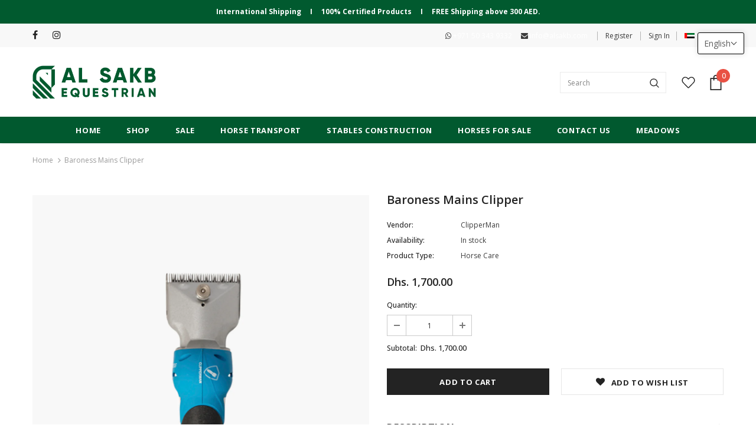

--- FILE ---
content_type: text/html; charset=utf-8
request_url: https://www.alsakb.com/products/baronessmainsclipper_clipperman
body_size: 44232
content:
<!doctype html>
<!--[if lt IE 7]><html class="no-js lt-ie9 lt-ie8 lt-ie7" lang="en"> <![endif]-->
<!--[if IE 7]><html class="no-js lt-ie9 lt-ie8" lang="en"> <![endif]-->
<!--[if IE 8]><html class="no-js lt-ie9" lang="en"> <![endif]-->
<!--[if IE 9 ]><html class="ie9 no-js"> <![endif]-->
<!--[if (gt IE 9)|!(IE)]><!--> <html class="no-js"> <!--<![endif]-->
<head>


  <!-- Google Tag Manager -->
<script>(function(w,d,s,l,i){w[l]=w[l]||[];w[l].push({'gtm.start':
new Date().getTime(),event:'gtm.js'});var f=d.getElementsByTagName(s)[0],
j=d.createElement(s),dl=l!='dataLayer'?'&l='+l:'';j.async=true;j.src=
'https://www.googletagmanager.com/gtm.js?id='+i+dl;f.parentNode.insertBefore(j,f);
})(window,document,'script','dataLayer','GTM-WG8WGCB');</script>
<!-- End Google Tag Manager --><!--Content in content_for_header -->
<!--LayoutHub-Embed--><meta name="layouthub" /><link rel="stylesheet" href="https://fonts.googleapis.com/css?display=swap&family=Bitter:100,200,300,400,500,600,700,800,900|Antic+Slab:100,200,300,400,500,600,700,800,900" /><link rel="stylesheet" type="text/css" href="[data-uri]" media="all">
<!--LH--><!--/LayoutHub-Embed--><!-- Basic page needs ================================================== -->
  <meta charset="utf-8">
  <meta http-equiv="X-UA-Compatible" content="IE=edge,chrome=1">
	
  <!-- Title and description ================================================== -->
  <title>
  Baroness Mains Clipper by ClipperMan -Horse Care- Online in UAE - Al Sakb &ndash; Al Sakb Equestrian
  </title>

  
  <meta name="description" content="Baroness Mains Clipper by ClipperMan only at Al Sakb. Shop the highest quality equestrian products online in the Middle East. Cash on Delivery | FREE Shipping Available | Shop now!">
  

  <!-- Product meta ================================================== -->
  


  <meta property="og:type" content="product">
  <meta property="og:title" content="Baroness Mains Clipper">
  
  <meta property="og:image" content="http://www.alsakb.com/cdn/shop/products/2_bbdb303e-8259-4869-b9d3-297f566a4808_grande.jpg?v=1630392377">
  <meta property="og:image:secure_url" content="https://www.alsakb.com/cdn/shop/products/2_bbdb303e-8259-4869-b9d3-297f566a4808_grande.jpg?v=1630392377">
  
  <meta property="og:image" content="http://www.alsakb.com/cdn/shop/products/3_308754fb-1223-43c9-ad7d-c40e2cdff510_grande.jpg?v=1630392377">
  <meta property="og:image:secure_url" content="https://www.alsakb.com/cdn/shop/products/3_308754fb-1223-43c9-ad7d-c40e2cdff510_grande.jpg?v=1630392377">
  
  <meta property="og:price:amount" content="1,700.00">
  <meta property="og:price:currency" content="AED">


  <meta property="og:description" content="Baroness Mains Clipper by ClipperMan only at Al Sakb. Shop the highest quality equestrian products online in the Middle East. Cash on Delivery | FREE Shipping Available | Shop now!">


  <meta property="og:url" content="https://www.alsakb.com/products/baronessmainsclipper_clipperman">
  <meta property="og:site_name" content="Al Sakb Equestrian">
  <!-- /snippets/twitter-card.liquid -->





  <meta name="twitter:card" content="product">
  <meta name="twitter:title" content="Baroness Mains Clipper">
  <meta name="twitter:description" content="
1 x Mains powered Baroness clipper
1 x A2 blade
1 x Blade guard
1 x Clipper oil
1 x Cleaning brush
1 x Screwdriver
1 x Instruction manual

A 150W mains powered clipper with dual speed settings, allowing you to lower the speed to reduce noise and vibration when clipping around problem areas. Comes supplied with A2 blades offering a 3mm cut length. Other compatible blades, available to purchase separately, include A22 (fine 1mm cut length blades), A6 (coarse blades) and A7 (cattle or very coarse blades). Lightweight and easy to use, ideal for the one to two horse owner. Generous 5m cable length allows for plenty of maneuverability when clipping.">
  <meta name="twitter:image" content="https://www.alsakb.com/cdn/shop/products/2_bbdb303e-8259-4869-b9d3-297f566a4808_medium.jpg?v=1630392377">
  <meta name="twitter:image:width" content="240">
  <meta name="twitter:image:height" content="240">
  <meta name="twitter:label1" content="Price">
  <meta name="twitter:data1" content="Dhs. 1,700.00 AED">
  
  <meta name="twitter:label2" content="Brand">
  <meta name="twitter:data2" content="ClipperMan">
  



  <!-- Helpers ================================================== -->
  <link rel="canonical" href="https://www.alsakb.com/products/baronessmainsclipper_clipperman">
  <meta name="viewport" content="width=device-width, initial-scale=1, maximum-scale=1, user-scalable=0, minimal-ui">
  
  <!-- Favicon -->
  
  <link rel="shortcut icon" href="//www.alsakb.com/cdn/shop/files/MOBILE_LOGO-1_32x32.png?v=1658043072" type="image/png">
  
 
   <!-- fonts -->
  
<script type="text/javascript">
  WebFontConfig = {
    google: { families: [ 
      
          'Open Sans:100,200,300,400,500,600,700,800,900'
	  
      
      	
      		,
      	      
        'Open Sans:100,200,300,400,500,600,700,800,900'
	  
    ] }
  };
  
  (function() {
    var wf = document.createElement('script');
    wf.src = ('https:' == document.location.protocol ? 'https' : 'http') +
      '://ajax.googleapis.com/ajax/libs/webfont/1/webfont.js';
    wf.type = 'text/javascript';
    wf.async = 'true';
    var s = document.getElementsByTagName('script')[0];
    s.parentNode.insertBefore(wf, s);
  })(); 
</script>

  
  <!-- Styles -->
  <link href="//www.alsakb.com/cdn/shop/t/2/assets/vendor.min.css?v=100472052405884710241594086160" rel="stylesheet" type="text/css" media="all" />
<link href="//www.alsakb.com/cdn/shop/t/2/assets/theme-styles.scss.css?v=154560715930258984991759259855" rel="stylesheet" type="text/css" media="all" />
<link href="//www.alsakb.com/cdn/shop/t/2/assets/theme-styles-responsive.scss.css?v=45716556456866179751597742318" rel="stylesheet" type="text/css" media="all" />
  
   <!-- Scripts -->
  <script src="//www.alsakb.com/cdn/shop/t/2/assets/jquery.min.js?v=56888366816115934351594086154" type="text/javascript"></script>
<script src="//www.alsakb.com/cdn/shop/t/2/assets/jquery-cookie.min.js?v=72365755745404048181594086152" type="text/javascript"></script>
<script src="//www.alsakb.com/cdn/shop/t/2/assets/lazysizes.min.js?v=84414966064882348651594086156" type="text/javascript"></script>

<script>
  	window.lazySizesConfig = window.lazySizesConfig || {};
    lazySizesConfig.loadMode = 1;
    window.lazySizesConfig.init = false;
    lazySizes.init();
  
    window.ajax_cart = "upsell";
    window.money_format = "Dhs. {{amount}}";//"Dhs. {{amount}} AED";
    window.shop_currency = "AED";
    window.show_multiple_currencies = true;
    window.use_color_swatch = true;
    window.color_swatch_style = "variant";
    window.enable_sidebar_multiple_choice = true;
    window.file_url = "//www.alsakb.com/cdn/shop/files/?10893";
    window.asset_url = "";
    window.router = "";
    window.swatch_recently = "color, couleur, màu sắc";
    
    window.inventory_text = {
        in_stock: "In stock",
        many_in_stock: "Many in stock",
        out_of_stock: "Out of stock",
        add_to_cart: "Add to Cart",
        add_all_to_cart: "Add all to Cart",
        sold_out: "Sold Out",
        select_options : "Select options",
        unavailable: "Unavailable",
        no_more_product: "No more product",
        show_options: "Show Variants",
        hide_options: "Hide Variants",
        adding : "Adding",
        thank_you : "Thank You",
        add_more : "Add More",
        cart_feedback : "Added",
        add_wishlist : "Add to Wish List",
        remove_wishlist : "Remove Wish List",
        previous: "Prev",
        next: "Next",
      	pre_order : "Pre Order",
    };
    window.multi_lang = false;
    window.infinity_scroll_feature = true;
    window.newsletter_popup = false;
</script>

  <!-- Header hook for plugins ================================ -->
  <script>window.performance && window.performance.mark && window.performance.mark('shopify.content_for_header.start');</script><meta name="google-site-verification" content="q-hywboSxfnjypdJ5hFUFiNLPg5VZ9GlDi7TEWAmisY">
<meta id="shopify-digital-wallet" name="shopify-digital-wallet" content="/41824321694/digital_wallets/dialog">
<link rel="alternate" hreflang="x-default" href="https://www.alsakb.com/products/baronessmainsclipper_clipperman">
<link rel="alternate" hreflang="en" href="https://www.alsakb.com/products/baronessmainsclipper_clipperman">
<link rel="alternate" hreflang="ar" href="https://www.alsakb.com/ar/products/baronessmainsclipper_clipperman">
<link rel="alternate" type="application/json+oembed" href="https://www.alsakb.com/products/baronessmainsclipper_clipperman.oembed">
<script async="async" src="/checkouts/internal/preloads.js?locale=en-AE"></script>
<script id="shopify-features" type="application/json">{"accessToken":"2aaf490ba7f480dace6d3813e5317586","betas":["rich-media-storefront-analytics"],"domain":"www.alsakb.com","predictiveSearch":true,"shopId":41824321694,"locale":"en"}</script>
<script>var Shopify = Shopify || {};
Shopify.shop = "alsakb.myshopify.com";
Shopify.locale = "en";
Shopify.currency = {"active":"AED","rate":"1.0"};
Shopify.country = "AE";
Shopify.theme = {"name":"Ella Theme","id":104303001758,"schema_name":"Ella","schema_version":"3.0.0","theme_store_id":null,"role":"main"};
Shopify.theme.handle = "null";
Shopify.theme.style = {"id":null,"handle":null};
Shopify.cdnHost = "www.alsakb.com/cdn";
Shopify.routes = Shopify.routes || {};
Shopify.routes.root = "/";</script>
<script type="module">!function(o){(o.Shopify=o.Shopify||{}).modules=!0}(window);</script>
<script>!function(o){function n(){var o=[];function n(){o.push(Array.prototype.slice.apply(arguments))}return n.q=o,n}var t=o.Shopify=o.Shopify||{};t.loadFeatures=n(),t.autoloadFeatures=n()}(window);</script>
<script id="shop-js-analytics" type="application/json">{"pageType":"product"}</script>
<script defer="defer" async type="module" src="//www.alsakb.com/cdn/shopifycloud/shop-js/modules/v2/client.init-shop-cart-sync_C5BV16lS.en.esm.js"></script>
<script defer="defer" async type="module" src="//www.alsakb.com/cdn/shopifycloud/shop-js/modules/v2/chunk.common_CygWptCX.esm.js"></script>
<script type="module">
  await import("//www.alsakb.com/cdn/shopifycloud/shop-js/modules/v2/client.init-shop-cart-sync_C5BV16lS.en.esm.js");
await import("//www.alsakb.com/cdn/shopifycloud/shop-js/modules/v2/chunk.common_CygWptCX.esm.js");

  window.Shopify.SignInWithShop?.initShopCartSync?.({"fedCMEnabled":true,"windoidEnabled":true});

</script>
<script>(function() {
  var isLoaded = false;
  function asyncLoad() {
    if (isLoaded) return;
    isLoaded = true;
    var urls = ["https:\/\/app.layouthub.com\/shopify\/layouthub.js?shop=alsakb.myshopify.com","https:\/\/cdn.shopify.com\/s\/files\/1\/0033\/3538\/9233\/files\/31aug26paidd20_free_final_65.js?shop=alsakb.myshopify.com","https:\/\/cdn.shopify.com\/s\/files\/1\/0418\/2432\/1694\/t\/2\/assets\/globo.formbuilder.init.js?v=1628655808\u0026shop=alsakb.myshopify.com","https:\/\/cdn.doofinder.com\/shopify\/doofinder-installed.js?shop=alsakb.myshopify.com","https:\/\/cdn.shopify.com\/s\/files\/1\/0033\/3538\/9233\/files\/pushdaddy_a7_livechat1_new2.js?v=1707659950\u0026shop=alsakb.myshopify.com"];
    for (var i = 0; i < urls.length; i++) {
      var s = document.createElement('script');
      s.type = 'text/javascript';
      s.async = true;
      s.src = urls[i];
      var x = document.getElementsByTagName('script')[0];
      x.parentNode.insertBefore(s, x);
    }
  };
  if(window.attachEvent) {
    window.attachEvent('onload', asyncLoad);
  } else {
    window.addEventListener('load', asyncLoad, false);
  }
})();</script>
<script id="__st">var __st={"a":41824321694,"offset":14400,"reqid":"fbc62fe3-cf4d-4f62-946e-d61d2c1bf4ed-1768618398","pageurl":"www.alsakb.com\/products\/baronessmainsclipper_clipperman","u":"93a05e230d56","p":"product","rtyp":"product","rid":5843099517086};</script>
<script>window.ShopifyPaypalV4VisibilityTracking = true;</script>
<script id="captcha-bootstrap">!function(){'use strict';const t='contact',e='account',n='new_comment',o=[[t,t],['blogs',n],['comments',n],[t,'customer']],c=[[e,'customer_login'],[e,'guest_login'],[e,'recover_customer_password'],[e,'create_customer']],r=t=>t.map((([t,e])=>`form[action*='/${t}']:not([data-nocaptcha='true']) input[name='form_type'][value='${e}']`)).join(','),a=t=>()=>t?[...document.querySelectorAll(t)].map((t=>t.form)):[];function s(){const t=[...o],e=r(t);return a(e)}const i='password',u='form_key',d=['recaptcha-v3-token','g-recaptcha-response','h-captcha-response',i],f=()=>{try{return window.sessionStorage}catch{return}},m='__shopify_v',_=t=>t.elements[u];function p(t,e,n=!1){try{const o=window.sessionStorage,c=JSON.parse(o.getItem(e)),{data:r}=function(t){const{data:e,action:n}=t;return t[m]||n?{data:e,action:n}:{data:t,action:n}}(c);for(const[e,n]of Object.entries(r))t.elements[e]&&(t.elements[e].value=n);n&&o.removeItem(e)}catch(o){console.error('form repopulation failed',{error:o})}}const l='form_type',E='cptcha';function T(t){t.dataset[E]=!0}const w=window,h=w.document,L='Shopify',v='ce_forms',y='captcha';let A=!1;((t,e)=>{const n=(g='f06e6c50-85a8-45c8-87d0-21a2b65856fe',I='https://cdn.shopify.com/shopifycloud/storefront-forms-hcaptcha/ce_storefront_forms_captcha_hcaptcha.v1.5.2.iife.js',D={infoText:'Protected by hCaptcha',privacyText:'Privacy',termsText:'Terms'},(t,e,n)=>{const o=w[L][v],c=o.bindForm;if(c)return c(t,g,e,D).then(n);var r;o.q.push([[t,g,e,D],n]),r=I,A||(h.body.append(Object.assign(h.createElement('script'),{id:'captcha-provider',async:!0,src:r})),A=!0)});var g,I,D;w[L]=w[L]||{},w[L][v]=w[L][v]||{},w[L][v].q=[],w[L][y]=w[L][y]||{},w[L][y].protect=function(t,e){n(t,void 0,e),T(t)},Object.freeze(w[L][y]),function(t,e,n,w,h,L){const[v,y,A,g]=function(t,e,n){const i=e?o:[],u=t?c:[],d=[...i,...u],f=r(d),m=r(i),_=r(d.filter((([t,e])=>n.includes(e))));return[a(f),a(m),a(_),s()]}(w,h,L),I=t=>{const e=t.target;return e instanceof HTMLFormElement?e:e&&e.form},D=t=>v().includes(t);t.addEventListener('submit',(t=>{const e=I(t);if(!e)return;const n=D(e)&&!e.dataset.hcaptchaBound&&!e.dataset.recaptchaBound,o=_(e),c=g().includes(e)&&(!o||!o.value);(n||c)&&t.preventDefault(),c&&!n&&(function(t){try{if(!f())return;!function(t){const e=f();if(!e)return;const n=_(t);if(!n)return;const o=n.value;o&&e.removeItem(o)}(t);const e=Array.from(Array(32),(()=>Math.random().toString(36)[2])).join('');!function(t,e){_(t)||t.append(Object.assign(document.createElement('input'),{type:'hidden',name:u})),t.elements[u].value=e}(t,e),function(t,e){const n=f();if(!n)return;const o=[...t.querySelectorAll(`input[type='${i}']`)].map((({name:t})=>t)),c=[...d,...o],r={};for(const[a,s]of new FormData(t).entries())c.includes(a)||(r[a]=s);n.setItem(e,JSON.stringify({[m]:1,action:t.action,data:r}))}(t,e)}catch(e){console.error('failed to persist form',e)}}(e),e.submit())}));const S=(t,e)=>{t&&!t.dataset[E]&&(n(t,e.some((e=>e===t))),T(t))};for(const o of['focusin','change'])t.addEventListener(o,(t=>{const e=I(t);D(e)&&S(e,y())}));const B=e.get('form_key'),M=e.get(l),P=B&&M;t.addEventListener('DOMContentLoaded',(()=>{const t=y();if(P)for(const e of t)e.elements[l].value===M&&p(e,B);[...new Set([...A(),...v().filter((t=>'true'===t.dataset.shopifyCaptcha))])].forEach((e=>S(e,t)))}))}(h,new URLSearchParams(w.location.search),n,t,e,['guest_login'])})(!0,!0)}();</script>
<script integrity="sha256-4kQ18oKyAcykRKYeNunJcIwy7WH5gtpwJnB7kiuLZ1E=" data-source-attribution="shopify.loadfeatures" defer="defer" src="//www.alsakb.com/cdn/shopifycloud/storefront/assets/storefront/load_feature-a0a9edcb.js" crossorigin="anonymous"></script>
<script data-source-attribution="shopify.dynamic_checkout.dynamic.init">var Shopify=Shopify||{};Shopify.PaymentButton=Shopify.PaymentButton||{isStorefrontPortableWallets:!0,init:function(){window.Shopify.PaymentButton.init=function(){};var t=document.createElement("script");t.src="https://www.alsakb.com/cdn/shopifycloud/portable-wallets/latest/portable-wallets.en.js",t.type="module",document.head.appendChild(t)}};
</script>
<script data-source-attribution="shopify.dynamic_checkout.buyer_consent">
  function portableWalletsHideBuyerConsent(e){var t=document.getElementById("shopify-buyer-consent"),n=document.getElementById("shopify-subscription-policy-button");t&&n&&(t.classList.add("hidden"),t.setAttribute("aria-hidden","true"),n.removeEventListener("click",e))}function portableWalletsShowBuyerConsent(e){var t=document.getElementById("shopify-buyer-consent"),n=document.getElementById("shopify-subscription-policy-button");t&&n&&(t.classList.remove("hidden"),t.removeAttribute("aria-hidden"),n.addEventListener("click",e))}window.Shopify?.PaymentButton&&(window.Shopify.PaymentButton.hideBuyerConsent=portableWalletsHideBuyerConsent,window.Shopify.PaymentButton.showBuyerConsent=portableWalletsShowBuyerConsent);
</script>
<script data-source-attribution="shopify.dynamic_checkout.cart.bootstrap">document.addEventListener("DOMContentLoaded",(function(){function t(){return document.querySelector("shopify-accelerated-checkout-cart, shopify-accelerated-checkout")}if(t())Shopify.PaymentButton.init();else{new MutationObserver((function(e,n){t()&&(Shopify.PaymentButton.init(),n.disconnect())})).observe(document.body,{childList:!0,subtree:!0})}}));
</script>

<script>window.performance && window.performance.mark && window.performance.mark('shopify.content_for_header.end');</script>

  <!--[if lt IE 9]>
  <script src="//html5shiv.googlecode.com/svn/trunk/html5.js" type="text/javascript"></script>
  <![endif]-->

  
  
  

  <script>

    Shopify.productOptionsMap = {};
    Shopify.quickViewOptionsMap = {};

    Shopify.updateOptionsInSelector = function(selectorIndex, wrapperSlt) {
        Shopify.optionsMap = wrapperSlt === '.product' ? Shopify.productOptionsMap : Shopify.quickViewOptionsMap;

        switch (selectorIndex) {
            case 0:
                var key = 'root';
                var selector = $(wrapperSlt + ' .single-option-selector:eq(0)');
                break;
            case 1:
                var key = $(wrapperSlt + ' .single-option-selector:eq(0)').val();
                var selector = $(wrapperSlt + ' .single-option-selector:eq(1)');
                break;
            case 2:
                var key = $(wrapperSlt + ' .single-option-selector:eq(0)').val();
                key += ' / ' + $(wrapperSlt + ' .single-option-selector:eq(1)').val();
                var selector = $(wrapperSlt + ' .single-option-selector:eq(2)');
        }

        var initialValue = selector.val();

        selector.empty();

        var availableOptions = Shopify.optionsMap[key];

        if (availableOptions && availableOptions.length) {
            for (var i = 0; i < availableOptions.length; i++) {
                var option = availableOptions[i];

                var newOption = $('<option></option>').val(option).html(option);

                selector.append(newOption);
            }

            $(wrapperSlt + ' .swatch[data-option-index="' + selectorIndex + '"] .swatch-element').each(function() {
                if ($.inArray($(this).attr('data-value'), availableOptions) !== -1) {
                    $(this).removeClass('soldout').find(':radio').removeAttr('disabled', 'disabled').removeAttr('checked');
                }
                else {
                    $(this).addClass('soldout').find(':radio').removeAttr('checked').attr('disabled', 'disabled');
                }
            });

            if ($.inArray(initialValue, availableOptions) !== -1) {
                selector.val(initialValue);
            }

            selector.trigger('change');
        };
    };

    Shopify.linkOptionSelectors = function(product, wrapperSlt) {
        // Building our mapping object.
        Shopify.optionsMap = wrapperSlt === '.product' ? Shopify.productOptionsMap : Shopify.quickViewOptionsMap;

        for (var i = 0; i < product.variants.length; i++) {
            var variant = product.variants[i];

            if (variant.available) {
                // Gathering values for the 1st drop-down.
                Shopify.optionsMap['root'] = Shopify.optionsMap['root'] || [];

                Shopify.optionsMap['root'].push(variant.option1);
                Shopify.optionsMap['root'] = Shopify.uniq(Shopify.optionsMap['root']);

                // Gathering values for the 2nd drop-down.
                if (product.options.length > 1) {
                var key = variant.option1;
                    Shopify.optionsMap[key] = Shopify.optionsMap[key] || [];
                    Shopify.optionsMap[key].push(variant.option2);
                    Shopify.optionsMap[key] = Shopify.uniq(Shopify.optionsMap[key]);
                }

                // Gathering values for the 3rd drop-down.
                if (product.options.length === 3) {
                    var key = variant.option1 + ' / ' + variant.option2;
                    Shopify.optionsMap[key] = Shopify.optionsMap[key] || [];
                    Shopify.optionsMap[key].push(variant.option3);
                    Shopify.optionsMap[key] = Shopify.uniq(Shopify.optionsMap[key]);
                }
            }
        };

        // Update options right away.
        Shopify.updateOptionsInSelector(0, wrapperSlt);

        if (product.options.length > 1) Shopify.updateOptionsInSelector(1, wrapperSlt);
        if (product.options.length === 3) Shopify.updateOptionsInSelector(2, wrapperSlt);

        // When there is an update in the first dropdown.
        $(wrapperSlt + " .single-option-selector:eq(0)").change(function() {
            Shopify.updateOptionsInSelector(1, wrapperSlt);
            if (product.options.length === 3) Shopify.updateOptionsInSelector(2, wrapperSlt);
            return true;
        });

        // When there is an update in the second dropdown.
        $(wrapperSlt + " .single-option-selector:eq(1)").change(function() {
            if (product.options.length === 3) Shopify.updateOptionsInSelector(2, wrapperSlt);
            return true;
        });
    };
</script>

 

<script>window.__pagefly_analytics_settings__={"acceptTracking":false};</script>
 
  <!-- "snippets/shogun-head.liquid" was not rendered, the associated app was uninstalled -->
  <!-- Global site tag (gtag.js) - Google Ads: 583951990 -->
<script async src="https://www.googletagmanager.com/gtag/js?id=AW-583951990"></script>
<script>
  window.dataLayer = window.dataLayer || [];
  function gtag(){dataLayer.push(arguments);}
  gtag('js', new Date());

  gtag('config', 'AW-583951990');
</script>
  <script>
  window.addEventListener('load',function(){
    var set_int=setInterval(function(){
      if(jQuery('.message.success').is(':visible')){
        gtag('event', 'conversion', {'send_to': 'AW-583951990/KWtwCLvNwPQBEPbMuZYC'});
        clearInterval(set_int);
      }
    },1000);
  })
</script>

  <!-- Google tag (gtag.js) -->
<script async src="https://www.googletagmanager.com/gtag/js?id=G-WEX9DYJ8HM"></script>
<script>
  window.dataLayer = window.dataLayer || [];
  function gtag(){dataLayer.push(arguments);}
  gtag('js', new Date());

  gtag('config', 'G-WEX9DYJ8HM');
</script>
<!--DOOFINDER-SHOPIFY-->  <script>
  const dfLayerOptions = {
    installationId: '6971fcb1-50fc-4127-a461-633ad85a1e1f',
    zone: 'eu1'
  };

  
/** START SHOPIFY ADD TO CART **/
document.addEventListener('doofinder.cart.add', function(event) {

  const product_endpoint = new URL(event.detail.link).pathname + '.js'

  fetch(product_endpoint, {
      method: 'GET',
      headers: {
        'Content-Type': 'application/json'
      },
    })
    .then(response => {
      return response.json()
    })
    .then(data => {
      variant_id = get_variant_id(parseInt(event.detail.item_id), data)
      if (variant_id) {
        add_to_cart(variant_id, event.detail.amount)
      } else {
        window.location.href = event.detail.link
      }
    })
    .catch((error) => {
      console.error('Error:', error)
    })

  function get_variant_id(product_id, product_data) {
    if (product_data.variants.length > 1) {
      if (is_variant_id_in_list(product_id, product_data.variants)) {
        return product_id
      }
      return false
    } else {
      return product_data.variants[0].id
    }
  }

  function is_variant_id_in_list(variant_id, variant_list) {
    let is_variant = false

    variant_list.forEach(variant => {
      if (variant.id === variant_id) {
        is_variant = true
      }
    })

    return is_variant
  }

  function add_to_cart(id, amount) {
    let formData = {
      'items': [{
        'id': id,
        'quantity': amount
      }],
      sections: "cart-items,cart-icon-bubble,cart-live-region-text,cart-footer"
    }

    const route = window.Shopify.routes.root ?
      window.Shopify.routes.root + 'cart/add.js' :
      window.Shopify.routes.cart_url + '/add.js' ;

    fetch(route, {
        method: 'POST',
        headers: {
          'Content-Type': 'application/json'
        },
        body: JSON.stringify(formData)
      })
      .then(response => response.json())
      .then(data => {renderSections(data.sections)})
      .catch((error) => {
        console.error('Error:', error)
      });
  }

  function renderSections(sections){
    for( section_id in sections ){
      let section = document.querySelector("#"+section_id);
      let section_html = sections[section_id];
      if(section && section_html){
        section.innerHTML = section_html;
      }
    }
  }
});
/** END SHOPIFY ADD TO CART **/


/** START SHOPIFY OPTIONS **/
dfLayerOptions.language = "en";
/** END SHOPIFY OPTIONS **/



  (function (l, a, y, e, r, s) {
    r = l.createElement(a); r.onload = e; r.async = 1; r.src = y;
    s = l.getElementsByTagName(a)[0]; s.parentNode.insertBefore(r, s);
  })(document, 'script', 'https://cdn.doofinder.com/livelayer/1/js/loader.min.js', function () {
    doofinderLoader.load(dfLayerOptions);
  });
</script>
  <!--/DOOFINDER-SHOPIFY--><!-- BEGIN app block: shopify://apps/t-lab-ai-language-translate/blocks/language_switcher/b5b83690-efd4-434d-8c6a-a5cef4019faf --><!-- BEGIN app snippet: switcher_styling -->

<link href="//cdn.shopify.com/extensions/019bb762-7264-7b99-8d86-32684349d784/content-translation-297/assets/advanced-switcher.css" rel="stylesheet" type="text/css" media="all" />

<style>
  .tl-switcher-container.tl-custom-position {
    border-width: 1px;
    border-style: solid;
    border-color: #000000;
    background-color: #ffffff;
  }

  .tl-custom-position.top-right {
    top: 55px;
    right: 20px;
    bottom: auto;
    left: auto;
  }

  .tl-custom-position.top-left {
    top: 55px;
    right: auto;
    bottom: auto;
    left: 20px;
  }

  .tl-custom-position.bottom-left {
    position: fixed;
    top: auto;
    right: auto;
    bottom: 20px;
    left: 20px;
  }

  .tl-custom-position.bottom-right {
    position: fixed;
    top: auto;
    right: 20px;
    bottom: 20px;
    left: auto;
  }

  .tl-custom-position > div {
    font-size: 14px;
    color: #5c5c5c;
  }

  .tl-custom-position .tl-label {
    color: #5c5c5c;
  }

  .tl-dropdown,
  .tl-overlay,
  .tl-options {
    display: none;
  }

  .tl-dropdown.bottom-right,
  .tl-dropdown.bottom-left {
    bottom: 100%;
    top: auto;
  }

  .tl-dropdown.top-right,
  .tl-dropdown.bottom-right {
    right: 0;
    left: auto;
  }

  .tl-options.bottom-right,
  .tl-options.bottom-left {
    bottom: 100%;
    top: auto;
  }

  .tl-options.top-right,
  .tl-options.bottom-right {
    right: 0;
    left: auto;
  }

  div:not(.tl-inner) > .tl-switcher .tl-select,
  div.tl-selections {
    border-width: 0px;
  }

  

  
</style>
<!-- END app snippet -->

<script type="text/template" id="tl-switcher-template">
  <div class="tl-switcher-container hidden top-right">
    
        <!-- BEGIN app snippet: language_form --><div class="tl-switcher tl-language"><form method="post" action="/localization" id="localization_form" accept-charset="UTF-8" class="shopify-localization-form" enctype="multipart/form-data"><input type="hidden" name="form_type" value="localization" /><input type="hidden" name="utf8" value="✓" /><input type="hidden" name="_method" value="put" /><input type="hidden" name="return_to" value="/products/baronessmainsclipper_clipperman" />
    <div class="tl-select">
      
            <span class="tl-label tl-name">English</span>
      
    </div>
    <ul class="tl-options top-right" role="list">
      
          <li
            class="tl-option active"
            data-value="en"
          >
                <span class="tl-label tl-name" for="English">English</span>
          </li>
          <li
            class="tl-option "
            data-value="ar"
          >
                <span class="tl-label tl-name" for="العربية">العربية</span>
          </li>
      
    </ul>
    <input type="hidden" name="country_code" value="AE">
    <input type="hidden" name="language_code" value="en"></form>
</div>
<!-- END app snippet -->

      
    <!-- BEGIN app snippet: language_form2 --><div class="tl-languages-unwrap" style="display: none;"><form method="post" action="/localization" id="localization_form" accept-charset="UTF-8" class="shopify-localization-form" enctype="multipart/form-data"><input type="hidden" name="form_type" value="localization" /><input type="hidden" name="utf8" value="✓" /><input type="hidden" name="_method" value="put" /><input type="hidden" name="return_to" value="/products/baronessmainsclipper_clipperman" />
    <ul class="tl-options" role="list">
      
          <li
            class="tl-option active"
            data-value="en"
          >
                <span class="tl-label tl-name" for="English">English</span>
          </li>
          <li
            class="tl-option "
            data-value="ar"
          >
                <span class="tl-label tl-name" for="العربية">العربية</span>
          </li>
      
    </ul>
    <input type="hidden" name="country_code" value="AE">
    <input type="hidden" name="language_code" value="en"></form>
</div>
<!-- END app snippet -->
  </div>
</script>

<!-- BEGIN app snippet: switcher_init_script --><script>
  "use strict";
  (()=>{let s="tlSwitcherReady",l="hidden";function c(i,r,t=0){var e=i.map(function(e){return document.querySelector(e)});if(e.every(function(e){return!!e}))r(e);else{let e=new MutationObserver(function(e,t){var n=i.map(function(e){return document.querySelector(e)});n.every(function(e){return!!e})&&(t.disconnect(),r(n))});e.observe(document.documentElement,{childList:!0,subtree:!0}),0<t&&setTimeout(function(){e.disconnect()},t)}}let a=function(c,a){return function(t){var n=t[0],i=t[1];if(n&&i){var r=n.cloneNode(!0);let e=!1;switch(a){case"before":var o=i.parentElement;o&&(o.insertBefore(r,i),e=!0);break;case"after":o=i.parentElement;o&&(o.insertBefore(r,i.nextSibling),e=!0);break;case"in-element-prepend":o=i.firstChild;i.insertBefore(r,o),e=!0;break;case"in-element":i.appendChild(r),e=!0}e&&(r instanceof HTMLElement&&(r.classList.add(c),r.classList.remove(l)),t=new CustomEvent(s,{detail:{switcherElement:r}}),document.dispatchEvent(t))}}};function r(e){switch(e.switcherPosition){case"header":t=e.switcherPrototypeSelector,i=e.headerRelativePosition,r=e.mobileRefElement,o=e.mobileRelativePosition,(n=e.headerRefElement)&&n.split(",").map(e=>e.trim()).filter(Boolean).forEach(e=>{c([t,e],a("desktop",i),3e3)}),r&&r.split(",").map(e=>e.trim()).filter(Boolean).forEach(e=>{c([t,e],a("mobile",o))});break;case"custom":n=e.switcherPrototypeSelector,(n=document.querySelector(n))&&(n.classList.add("tl-custom-position"),n.classList.remove(l),n=new CustomEvent(s,{detail:{switcherElement:n}}),document.dispatchEvent(n))}var t,n,i,r,o}void 0===window.TranslationLab&&(window.TranslationLab={}),window.TranslationLab.Switcher={configure:function(i){c(["body"],e=>{var t,n=document.getElementById("tl-switcher-template");n&&((t=document.createElement("div")).innerHTML=n.innerHTML,n=t.querySelector(".tl-switcher-container"))&&(t=n.cloneNode(!0),e[0])&&e[0].appendChild(t),r(i)})}}})();
</script><!-- END app snippet -->

<script>
  (function () {

    var enabledShopCurrenciesJson = '[{"name":"United Arab Emirates Dirham","iso_code":"AED","symbol":"د.إ"}]';
    var availableCountriesJson = '[{"name":"Afghanistan","iso_code":"AF","currency_code":"AED"},{"name":"Åland Islands","iso_code":"AX","currency_code":"AED"},{"name":"Albania","iso_code":"AL","currency_code":"AED"},{"name":"Algeria","iso_code":"DZ","currency_code":"AED"},{"name":"Andorra","iso_code":"AD","currency_code":"AED"},{"name":"Angola","iso_code":"AO","currency_code":"AED"},{"name":"Anguilla","iso_code":"AI","currency_code":"AED"},{"name":"Antigua &amp; Barbuda","iso_code":"AG","currency_code":"AED"},{"name":"Argentina","iso_code":"AR","currency_code":"AED"},{"name":"Armenia","iso_code":"AM","currency_code":"AED"},{"name":"Aruba","iso_code":"AW","currency_code":"AED"},{"name":"Ascension Island","iso_code":"AC","currency_code":"AED"},{"name":"Australia","iso_code":"AU","currency_code":"AED"},{"name":"Austria","iso_code":"AT","currency_code":"AED"},{"name":"Azerbaijan","iso_code":"AZ","currency_code":"AED"},{"name":"Bahamas","iso_code":"BS","currency_code":"AED"},{"name":"Bahrain","iso_code":"BH","currency_code":"AED"},{"name":"Bangladesh","iso_code":"BD","currency_code":"AED"},{"name":"Barbados","iso_code":"BB","currency_code":"AED"},{"name":"Belarus","iso_code":"BY","currency_code":"AED"},{"name":"Belgium","iso_code":"BE","currency_code":"AED"},{"name":"Belize","iso_code":"BZ","currency_code":"AED"},{"name":"Benin","iso_code":"BJ","currency_code":"AED"},{"name":"Bermuda","iso_code":"BM","currency_code":"AED"},{"name":"Bhutan","iso_code":"BT","currency_code":"AED"},{"name":"Bolivia","iso_code":"BO","currency_code":"AED"},{"name":"Bosnia &amp; Herzegovina","iso_code":"BA","currency_code":"AED"},{"name":"Botswana","iso_code":"BW","currency_code":"AED"},{"name":"Brazil","iso_code":"BR","currency_code":"AED"},{"name":"British Indian Ocean Territory","iso_code":"IO","currency_code":"AED"},{"name":"British Virgin Islands","iso_code":"VG","currency_code":"AED"},{"name":"Brunei","iso_code":"BN","currency_code":"AED"},{"name":"Bulgaria","iso_code":"BG","currency_code":"AED"},{"name":"Burkina Faso","iso_code":"BF","currency_code":"AED"},{"name":"Burundi","iso_code":"BI","currency_code":"AED"},{"name":"Cambodia","iso_code":"KH","currency_code":"AED"},{"name":"Cameroon","iso_code":"CM","currency_code":"AED"},{"name":"Canada","iso_code":"CA","currency_code":"AED"},{"name":"Cape Verde","iso_code":"CV","currency_code":"AED"},{"name":"Caribbean Netherlands","iso_code":"BQ","currency_code":"AED"},{"name":"Cayman Islands","iso_code":"KY","currency_code":"AED"},{"name":"Central African Republic","iso_code":"CF","currency_code":"AED"},{"name":"Chad","iso_code":"TD","currency_code":"AED"},{"name":"Chile","iso_code":"CL","currency_code":"AED"},{"name":"China","iso_code":"CN","currency_code":"AED"},{"name":"Christmas Island","iso_code":"CX","currency_code":"AED"},{"name":"Cocos (Keeling) Islands","iso_code":"CC","currency_code":"AED"},{"name":"Colombia","iso_code":"CO","currency_code":"AED"},{"name":"Comoros","iso_code":"KM","currency_code":"AED"},{"name":"Congo - Brazzaville","iso_code":"CG","currency_code":"AED"},{"name":"Congo - Kinshasa","iso_code":"CD","currency_code":"AED"},{"name":"Cook Islands","iso_code":"CK","currency_code":"AED"},{"name":"Costa Rica","iso_code":"CR","currency_code":"AED"},{"name":"Côte d’Ivoire","iso_code":"CI","currency_code":"AED"},{"name":"Croatia","iso_code":"HR","currency_code":"AED"},{"name":"Curaçao","iso_code":"CW","currency_code":"AED"},{"name":"Cyprus","iso_code":"CY","currency_code":"AED"},{"name":"Czechia","iso_code":"CZ","currency_code":"AED"},{"name":"Denmark","iso_code":"DK","currency_code":"AED"},{"name":"Djibouti","iso_code":"DJ","currency_code":"AED"},{"name":"Dominica","iso_code":"DM","currency_code":"AED"},{"name":"Dominican Republic","iso_code":"DO","currency_code":"AED"},{"name":"Ecuador","iso_code":"EC","currency_code":"AED"},{"name":"Egypt","iso_code":"EG","currency_code":"AED"},{"name":"El Salvador","iso_code":"SV","currency_code":"AED"},{"name":"Equatorial Guinea","iso_code":"GQ","currency_code":"AED"},{"name":"Eritrea","iso_code":"ER","currency_code":"AED"},{"name":"Estonia","iso_code":"EE","currency_code":"AED"},{"name":"Eswatini","iso_code":"SZ","currency_code":"AED"},{"name":"Ethiopia","iso_code":"ET","currency_code":"AED"},{"name":"Falkland Islands","iso_code":"FK","currency_code":"AED"},{"name":"Faroe Islands","iso_code":"FO","currency_code":"AED"},{"name":"Fiji","iso_code":"FJ","currency_code":"AED"},{"name":"Finland","iso_code":"FI","currency_code":"AED"},{"name":"France","iso_code":"FR","currency_code":"AED"},{"name":"French Guiana","iso_code":"GF","currency_code":"AED"},{"name":"French Polynesia","iso_code":"PF","currency_code":"AED"},{"name":"French Southern Territories","iso_code":"TF","currency_code":"AED"},{"name":"Gabon","iso_code":"GA","currency_code":"AED"},{"name":"Gambia","iso_code":"GM","currency_code":"AED"},{"name":"Georgia","iso_code":"GE","currency_code":"AED"},{"name":"Germany","iso_code":"DE","currency_code":"AED"},{"name":"Ghana","iso_code":"GH","currency_code":"AED"},{"name":"Gibraltar","iso_code":"GI","currency_code":"AED"},{"name":"Greece","iso_code":"GR","currency_code":"AED"},{"name":"Greenland","iso_code":"GL","currency_code":"AED"},{"name":"Grenada","iso_code":"GD","currency_code":"AED"},{"name":"Guadeloupe","iso_code":"GP","currency_code":"AED"},{"name":"Guatemala","iso_code":"GT","currency_code":"AED"},{"name":"Guernsey","iso_code":"GG","currency_code":"AED"},{"name":"Guinea","iso_code":"GN","currency_code":"AED"},{"name":"Guinea-Bissau","iso_code":"GW","currency_code":"AED"},{"name":"Guyana","iso_code":"GY","currency_code":"AED"},{"name":"Haiti","iso_code":"HT","currency_code":"AED"},{"name":"Honduras","iso_code":"HN","currency_code":"AED"},{"name":"Hong Kong SAR","iso_code":"HK","currency_code":"AED"},{"name":"Hungary","iso_code":"HU","currency_code":"AED"},{"name":"Iceland","iso_code":"IS","currency_code":"AED"},{"name":"India","iso_code":"IN","currency_code":"AED"},{"name":"Indonesia","iso_code":"ID","currency_code":"AED"},{"name":"Iraq","iso_code":"IQ","currency_code":"AED"},{"name":"Ireland","iso_code":"IE","currency_code":"AED"},{"name":"Isle of Man","iso_code":"IM","currency_code":"AED"},{"name":"Israel","iso_code":"IL","currency_code":"AED"},{"name":"Italy","iso_code":"IT","currency_code":"AED"},{"name":"Jamaica","iso_code":"JM","currency_code":"AED"},{"name":"Japan","iso_code":"JP","currency_code":"AED"},{"name":"Jersey","iso_code":"JE","currency_code":"AED"},{"name":"Jordan","iso_code":"JO","currency_code":"AED"},{"name":"Kazakhstan","iso_code":"KZ","currency_code":"AED"},{"name":"Kenya","iso_code":"KE","currency_code":"AED"},{"name":"Kiribati","iso_code":"KI","currency_code":"AED"},{"name":"Kosovo","iso_code":"XK","currency_code":"AED"},{"name":"Kuwait","iso_code":"KW","currency_code":"AED"},{"name":"Kyrgyzstan","iso_code":"KG","currency_code":"AED"},{"name":"Laos","iso_code":"LA","currency_code":"AED"},{"name":"Latvia","iso_code":"LV","currency_code":"AED"},{"name":"Lebanon","iso_code":"LB","currency_code":"AED"},{"name":"Lesotho","iso_code":"LS","currency_code":"AED"},{"name":"Liberia","iso_code":"LR","currency_code":"AED"},{"name":"Libya","iso_code":"LY","currency_code":"AED"},{"name":"Liechtenstein","iso_code":"LI","currency_code":"AED"},{"name":"Lithuania","iso_code":"LT","currency_code":"AED"},{"name":"Luxembourg","iso_code":"LU","currency_code":"AED"},{"name":"Macao SAR","iso_code":"MO","currency_code":"AED"},{"name":"Madagascar","iso_code":"MG","currency_code":"AED"},{"name":"Malawi","iso_code":"MW","currency_code":"AED"},{"name":"Malaysia","iso_code":"MY","currency_code":"AED"},{"name":"Maldives","iso_code":"MV","currency_code":"AED"},{"name":"Mali","iso_code":"ML","currency_code":"AED"},{"name":"Malta","iso_code":"MT","currency_code":"AED"},{"name":"Martinique","iso_code":"MQ","currency_code":"AED"},{"name":"Mauritania","iso_code":"MR","currency_code":"AED"},{"name":"Mauritius","iso_code":"MU","currency_code":"AED"},{"name":"Mayotte","iso_code":"YT","currency_code":"AED"},{"name":"Mexico","iso_code":"MX","currency_code":"AED"},{"name":"Moldova","iso_code":"MD","currency_code":"AED"},{"name":"Monaco","iso_code":"MC","currency_code":"AED"},{"name":"Mongolia","iso_code":"MN","currency_code":"AED"},{"name":"Montenegro","iso_code":"ME","currency_code":"AED"},{"name":"Montserrat","iso_code":"MS","currency_code":"AED"},{"name":"Morocco","iso_code":"MA","currency_code":"AED"},{"name":"Mozambique","iso_code":"MZ","currency_code":"AED"},{"name":"Myanmar (Burma)","iso_code":"MM","currency_code":"AED"},{"name":"Namibia","iso_code":"NA","currency_code":"AED"},{"name":"Nauru","iso_code":"NR","currency_code":"AED"},{"name":"Nepal","iso_code":"NP","currency_code":"AED"},{"name":"Netherlands","iso_code":"NL","currency_code":"AED"},{"name":"New Caledonia","iso_code":"NC","currency_code":"AED"},{"name":"New Zealand","iso_code":"NZ","currency_code":"AED"},{"name":"Nicaragua","iso_code":"NI","currency_code":"AED"},{"name":"Niger","iso_code":"NE","currency_code":"AED"},{"name":"Nigeria","iso_code":"NG","currency_code":"AED"},{"name":"Niue","iso_code":"NU","currency_code":"AED"},{"name":"Norfolk Island","iso_code":"NF","currency_code":"AED"},{"name":"North Macedonia","iso_code":"MK","currency_code":"AED"},{"name":"Norway","iso_code":"NO","currency_code":"AED"},{"name":"Oman","iso_code":"OM","currency_code":"AED"},{"name":"Pakistan","iso_code":"PK","currency_code":"AED"},{"name":"Palestinian Territories","iso_code":"PS","currency_code":"AED"},{"name":"Panama","iso_code":"PA","currency_code":"AED"},{"name":"Papua New Guinea","iso_code":"PG","currency_code":"AED"},{"name":"Paraguay","iso_code":"PY","currency_code":"AED"},{"name":"Peru","iso_code":"PE","currency_code":"AED"},{"name":"Philippines","iso_code":"PH","currency_code":"AED"},{"name":"Pitcairn Islands","iso_code":"PN","currency_code":"AED"},{"name":"Poland","iso_code":"PL","currency_code":"AED"},{"name":"Portugal","iso_code":"PT","currency_code":"AED"},{"name":"Qatar","iso_code":"QA","currency_code":"AED"},{"name":"Réunion","iso_code":"RE","currency_code":"AED"},{"name":"Romania","iso_code":"RO","currency_code":"AED"},{"name":"Russia","iso_code":"RU","currency_code":"AED"},{"name":"Rwanda","iso_code":"RW","currency_code":"AED"},{"name":"Samoa","iso_code":"WS","currency_code":"AED"},{"name":"San Marino","iso_code":"SM","currency_code":"AED"},{"name":"São Tomé &amp; Príncipe","iso_code":"ST","currency_code":"AED"},{"name":"Saudi Arabia","iso_code":"SA","currency_code":"AED"},{"name":"Senegal","iso_code":"SN","currency_code":"AED"},{"name":"Serbia","iso_code":"RS","currency_code":"AED"},{"name":"Seychelles","iso_code":"SC","currency_code":"AED"},{"name":"Sierra Leone","iso_code":"SL","currency_code":"AED"},{"name":"Singapore","iso_code":"SG","currency_code":"AED"},{"name":"Sint Maarten","iso_code":"SX","currency_code":"AED"},{"name":"Slovakia","iso_code":"SK","currency_code":"AED"},{"name":"Slovenia","iso_code":"SI","currency_code":"AED"},{"name":"Solomon Islands","iso_code":"SB","currency_code":"AED"},{"name":"Somalia","iso_code":"SO","currency_code":"AED"},{"name":"South Africa","iso_code":"ZA","currency_code":"AED"},{"name":"South Georgia &amp; South Sandwich Islands","iso_code":"GS","currency_code":"AED"},{"name":"South Korea","iso_code":"KR","currency_code":"AED"},{"name":"South Sudan","iso_code":"SS","currency_code":"AED"},{"name":"Spain","iso_code":"ES","currency_code":"AED"},{"name":"Sri Lanka","iso_code":"LK","currency_code":"AED"},{"name":"St. Barthélemy","iso_code":"BL","currency_code":"AED"},{"name":"St. Helena","iso_code":"SH","currency_code":"AED"},{"name":"St. Kitts &amp; Nevis","iso_code":"KN","currency_code":"AED"},{"name":"St. Lucia","iso_code":"LC","currency_code":"AED"},{"name":"St. Martin","iso_code":"MF","currency_code":"AED"},{"name":"St. Pierre &amp; Miquelon","iso_code":"PM","currency_code":"AED"},{"name":"St. Vincent &amp; Grenadines","iso_code":"VC","currency_code":"AED"},{"name":"Sudan","iso_code":"SD","currency_code":"AED"},{"name":"Suriname","iso_code":"SR","currency_code":"AED"},{"name":"Svalbard &amp; Jan Mayen","iso_code":"SJ","currency_code":"AED"},{"name":"Sweden","iso_code":"SE","currency_code":"AED"},{"name":"Switzerland","iso_code":"CH","currency_code":"AED"},{"name":"Taiwan","iso_code":"TW","currency_code":"AED"},{"name":"Tajikistan","iso_code":"TJ","currency_code":"AED"},{"name":"Tanzania","iso_code":"TZ","currency_code":"AED"},{"name":"Thailand","iso_code":"TH","currency_code":"AED"},{"name":"Timor-Leste","iso_code":"TL","currency_code":"AED"},{"name":"Togo","iso_code":"TG","currency_code":"AED"},{"name":"Tokelau","iso_code":"TK","currency_code":"AED"},{"name":"Tonga","iso_code":"TO","currency_code":"AED"},{"name":"Trinidad &amp; Tobago","iso_code":"TT","currency_code":"AED"},{"name":"Tristan da Cunha","iso_code":"TA","currency_code":"AED"},{"name":"Tunisia","iso_code":"TN","currency_code":"AED"},{"name":"Türkiye","iso_code":"TR","currency_code":"AED"},{"name":"Turkmenistan","iso_code":"TM","currency_code":"AED"},{"name":"Turks &amp; Caicos Islands","iso_code":"TC","currency_code":"AED"},{"name":"Tuvalu","iso_code":"TV","currency_code":"AED"},{"name":"U.S. Outlying Islands","iso_code":"UM","currency_code":"AED"},{"name":"Uganda","iso_code":"UG","currency_code":"AED"},{"name":"Ukraine","iso_code":"UA","currency_code":"AED"},{"name":"United Arab Emirates","iso_code":"AE","currency_code":"AED"},{"name":"United Kingdom","iso_code":"GB","currency_code":"AED"},{"name":"United States","iso_code":"US","currency_code":"AED"},{"name":"Uruguay","iso_code":"UY","currency_code":"AED"},{"name":"Uzbekistan","iso_code":"UZ","currency_code":"AED"},{"name":"Vanuatu","iso_code":"VU","currency_code":"AED"},{"name":"Vatican City","iso_code":"VA","currency_code":"AED"},{"name":"Venezuela","iso_code":"VE","currency_code":"AED"},{"name":"Vietnam","iso_code":"VN","currency_code":"AED"},{"name":"Wallis &amp; Futuna","iso_code":"WF","currency_code":"AED"},{"name":"Western Sahara","iso_code":"EH","currency_code":"AED"},{"name":"Yemen","iso_code":"YE","currency_code":"AED"},{"name":"Zambia","iso_code":"ZM","currency_code":"AED"},{"name":"Zimbabwe","iso_code":"ZW","currency_code":"AED"}]';

    if (typeof window.TranslationLab === 'undefined') {
      window.TranslationLab = {};
    }

    window.TranslationLab.CurrencySettings = {
      themeMoneyFormat: "Dhs. {{amount}}",
      themeMoneyWithCurrencyFormat: "Dhs. {{amount}} AED",
      format: 'money_with_currency_format',
      isRtl: false
    };

    window.TranslationLab.switcherSettings = {
      switcherMode: 'language',
      labelType: 'language-name',
      showFlags: false,
      useSwitcherIcon: false,
      imgFileTemplate: 'https://cdn.shopify.com/extensions/019bb762-7264-7b99-8d86-32684349d784/content-translation-297/assets/[country-code].svg',

      isModal: false,

      currencyFormatClass: 'span.money, span.tlab-currency-format, .price-item, .price, .price-sale, .price-compare, .product__price, .product__price--sale, .product__price--old, .jsPrice',
      shopCurrencyCode: "AED" || "AED",

      langCurrencies: null,

      currentLocale: 'en',
      languageList: JSON.parse("[{\r\n\"name\": \"English\",\r\n\"endonym_name\": \"English\",\r\n\"iso_code\": \"en\",\r\n\"display_code\": \"en\",\r\n\"primary\": true,\"flag\": \"https:\/\/cdn.shopify.com\/extensions\/019bb762-7264-7b99-8d86-32684349d784\/content-translation-297\/assets\/gb.svg\",\r\n\"region\": null,\r\n\"regions\": null,\r\n\"root_url\": \"\\\/\"\r\n},{\r\n\"name\": \"Arabic\",\r\n\"endonym_name\": \"العربية\",\r\n\"iso_code\": \"ar\",\r\n\"display_code\": \"ar\",\r\n\"primary\": false,\"flag\": \"https:\/\/cdn.shopify.com\/extensions\/019bb762-7264-7b99-8d86-32684349d784\/content-translation-297\/assets\/eg.svg\",\r\n\"region\": null,\r\n\"regions\": null,\r\n\"root_url\": \"\\\/ar\"\r\n}]"),

      currentCountry: 'AE',
      availableCountries: JSON.parse(availableCountriesJson),

      enabledShopCurrencies: JSON.parse(enabledShopCurrenciesJson),

      addNoRedirect: false,
      addLanguageCode: false,
    };

    function getShopifyThemeName() {
      if (window.Shopify && window.Shopify.theme && window.Shopify.theme.name) {
        return window.Shopify.theme.name.toLowerCase();
      }
      return null;
    }

    function find(collection, predicate) {
      for (var i = 0; i < collection.length; i++) {
        if (predicate(collection[i])) {
          return collection[i];
        }
      }
      return null;
    }

    function getCurrenciesForLanguage(languageCode, languageCurrencies, defaultCurrencyCode) {
      if (!languageCode || !languageCurrencies) {
        return {
          languageCode: '',
          currencies: [{ code: defaultCurrencyCode }]
        };
      }
      const langCodePart = languageCode.split('-')[0];
      const langCurrencyMapping = find(languageCurrencies, function(x) { return x.languageCode === languageCode || x.languageCode === langCodePart; });
      const defaultCurrenciesForLanguage = {
        languageCode: languageCode,
        currencies: [{ code: defaultCurrencyCode }]
      };
      return langCurrencyMapping ?? defaultCurrenciesForLanguage;
    }

    function findCurrencyForLanguage(langCurrencies, languageCode, currencyCode, defaultCurrencyCode) {
      if (!languageCode) return null
      const langCurrencyMapping = getCurrenciesForLanguage(languageCode, langCurrencies, defaultCurrencyCode);
      if (!currencyCode)  return langCurrencyMapping.currencies[0];
      const currency = find(langCurrencyMapping.currencies, function(currency) { return currency.code === currencyCode; });
      if (!currency) return langCurrencyMapping.currencies[0];
      return currency;
    }

    function getCurrentCurrencyCode(languageCurrencies, language, shopCurrencyCode) {
      const queryParamCurrencyCode = getQueryParam('currency');
      if (queryParamCurrencyCode) {
        window.TranslationLab.currencyCookie.write(queryParamCurrencyCode.toUpperCase());
        deleteQueryParam('currency');
      }

      const savedCurrencyCode = window.TranslationLab.currencyCookie.read() ?? null;
      const currencyForCurrentLanguage = findCurrencyForLanguage(languageCurrencies, language.iso_code, savedCurrencyCode, shopCurrencyCode);
      return currencyForCurrentLanguage ? currencyForCurrentLanguage.code : shopCurrencyCode;
    }

    function getQueryParam(param) {
      const queryString = window.location.search;
      const urlParams = new URLSearchParams(queryString);
      const paramValue = urlParams.get(param);
      return paramValue;
    }

    function deleteQueryParam(param) {
      const url = new URL(window.location.href);
      url.searchParams.delete(param);
      window.history.replaceState({}, '', url.toString());
    }

    window.TranslationLab.currencyCookie = {
        name: 'translation-lab-currency',
        write: function (currency) {
            window.localStorage.setItem(this.name, currency);
        },
        read: function () {
            return window.localStorage.getItem(this.name);
        },
        destroy: function () {
            window.localStorage.removeItem(this.name);
        }
    }

    window.TranslationLab.currencyService = {
      getCurrenciesForLanguage: getCurrenciesForLanguage,
      findCurrencyForLanguage: findCurrencyForLanguage,
      getCurrentCurrencyCode: getCurrentCurrencyCode
    }

    var switcherOptions = {
      shopifyThemeName: getShopifyThemeName(),
      switcherPrototypeSelector: '.tl-switcher-container.hidden',
      switcherPosition: 'custom',
      headerRefElement: '',
      headerRelativePosition: 'before',
      mobileRefElement: '',
      mobileRelativePosition: 'before',
    };

    window.TranslationLab.Switcher.configure(switcherOptions);

  })();
</script>



<script defer="defer" src="https://cdn.shopify.com/extensions/019bb762-7264-7b99-8d86-32684349d784/content-translation-297/assets/advanced-switcher.js" type="text/javascript"></script>


<!-- END app block --><!-- BEGIN app block: shopify://apps/klaviyo-email-marketing-sms/blocks/klaviyo-onsite-embed/2632fe16-c075-4321-a88b-50b567f42507 -->












  <script async src="https://static.klaviyo.com/onsite/js/VsugUu/klaviyo.js?company_id=VsugUu"></script>
  <script>!function(){if(!window.klaviyo){window._klOnsite=window._klOnsite||[];try{window.klaviyo=new Proxy({},{get:function(n,i){return"push"===i?function(){var n;(n=window._klOnsite).push.apply(n,arguments)}:function(){for(var n=arguments.length,o=new Array(n),w=0;w<n;w++)o[w]=arguments[w];var t="function"==typeof o[o.length-1]?o.pop():void 0,e=new Promise((function(n){window._klOnsite.push([i].concat(o,[function(i){t&&t(i),n(i)}]))}));return e}}})}catch(n){window.klaviyo=window.klaviyo||[],window.klaviyo.push=function(){var n;(n=window._klOnsite).push.apply(n,arguments)}}}}();</script>

  
    <script id="viewed_product">
      if (item == null) {
        var _learnq = _learnq || [];

        var MetafieldReviews = null
        var MetafieldYotpoRating = null
        var MetafieldYotpoCount = null
        var MetafieldLooxRating = null
        var MetafieldLooxCount = null
        var okendoProduct = null
        var okendoProductReviewCount = null
        var okendoProductReviewAverageValue = null
        try {
          // The following fields are used for Customer Hub recently viewed in order to add reviews.
          // This information is not part of __kla_viewed. Instead, it is part of __kla_viewed_reviewed_items
          MetafieldReviews = {};
          MetafieldYotpoRating = null
          MetafieldYotpoCount = null
          MetafieldLooxRating = null
          MetafieldLooxCount = null

          okendoProduct = null
          // If the okendo metafield is not legacy, it will error, which then requires the new json formatted data
          if (okendoProduct && 'error' in okendoProduct) {
            okendoProduct = null
          }
          okendoProductReviewCount = okendoProduct ? okendoProduct.reviewCount : null
          okendoProductReviewAverageValue = okendoProduct ? okendoProduct.reviewAverageValue : null
        } catch (error) {
          console.error('Error in Klaviyo onsite reviews tracking:', error);
        }

        var item = {
          Name: "Baroness Mains Clipper",
          ProductID: 5843099517086,
          Categories: ["Horse Care","New Arrivals","Shop"],
          ImageURL: "https://www.alsakb.com/cdn/shop/products/2_bbdb303e-8259-4869-b9d3-297f566a4808_grande.jpg?v=1630392377",
          URL: "https://www.alsakb.com/products/baronessmainsclipper_clipperman",
          Brand: "ClipperMan",
          Price: "Dhs. 1,700.00",
          Value: "1,700.00",
          CompareAtPrice: "Dhs. 0.00"
        };
        _learnq.push(['track', 'Viewed Product', item]);
        _learnq.push(['trackViewedItem', {
          Title: item.Name,
          ItemId: item.ProductID,
          Categories: item.Categories,
          ImageUrl: item.ImageURL,
          Url: item.URL,
          Metadata: {
            Brand: item.Brand,
            Price: item.Price,
            Value: item.Value,
            CompareAtPrice: item.CompareAtPrice
          },
          metafields:{
            reviews: MetafieldReviews,
            yotpo:{
              rating: MetafieldYotpoRating,
              count: MetafieldYotpoCount,
            },
            loox:{
              rating: MetafieldLooxRating,
              count: MetafieldLooxCount,
            },
            okendo: {
              rating: okendoProductReviewAverageValue,
              count: okendoProductReviewCount,
            }
          }
        }]);
      }
    </script>
  




  <script>
    window.klaviyoReviewsProductDesignMode = false
  </script>







<!-- END app block --><!-- BEGIN app block: shopify://apps/t-lab-ai-language-translate/blocks/custom_translations/b5b83690-efd4-434d-8c6a-a5cef4019faf --><!-- BEGIN app snippet: custom_translation_scripts --><script>
(()=>{var o=/\([0-9]+?\)$/,M=/\r?\n|\r|\t|\xa0|\u200B|\u200E|&nbsp;| /g,v=/<\/?[a-z][\s\S]*>/i,t=/^(https?:\/\/|\/\/)[^\s/$.?#].[^\s]*$/i,k=/\{\{\s*([a-zA-Z_]\w*)\s*\}\}/g,p=/\{\{\s*([a-zA-Z_]\w*)\s*\}\}/,r=/^(https:)?\/\/cdn\.shopify\.com\/(.+)\.(png|jpe?g|gif|webp|svgz?|bmp|tiff?|ico|avif)/i,e=/^(https:)?\/\/cdn\.shopify\.com/i,a=/\b(?:https?|ftp)?:?\/\/?[^\s\/]+\/[^\s]+\.(?:png|jpe?g|gif|webp|svgz?|bmp|tiff?|ico|avif)\b/i,I=/url\(['"]?(.*?)['"]?\)/,m="__label:",i=document.createElement("textarea"),u={t:["src","data-src","data-source","data-href","data-zoom","data-master","data-bg","base-src"],i:["srcset","data-srcset"],o:["href","data-href"],u:["href","data-href","data-src","data-zoom"]},g=new Set(["img","picture","button","p","a","input"]),h=16.67,s=function(n){return n.nodeType===Node.ELEMENT_NODE},c=function(n){return n.nodeType===Node.TEXT_NODE};function w(n){return r.test(n.trim())||a.test(n.trim())}function b(n){return(n=>(n=n.trim(),t.test(n)))(n)||e.test(n.trim())}var l=function(n){return!n||0===n.trim().length};function j(n){return i.innerHTML=n,i.value}function T(n){return A(j(n))}function A(n){return n.trim().replace(o,"").replace(M,"").trim()}var _=1e3;function D(n){n=n.trim().replace(M,"").replace(/&amp;/g,"&").replace(/&gt;/g,">").replace(/&lt;/g,"<").trim();return n.length>_?N(n):n}function E(n){return n.trim().toLowerCase().replace(/^https:/i,"")}function N(n){for(var t=5381,r=0;r<n.length;r++)t=(t<<5)+t^n.charCodeAt(r);return(t>>>0).toString(36)}function f(n){for(var t=document.createElement("template"),r=(t.innerHTML=n,["SCRIPT","IFRAME","OBJECT","EMBED","LINK","META"]),e=/^(on\w+|srcdoc|style)$/i,a=document.createTreeWalker(t.content,NodeFilter.SHOW_ELEMENT),i=a.nextNode();i;i=a.nextNode()){var o=i;if(r.includes(o.nodeName))o.remove();else for(var u=o.attributes.length-1;0<=u;--u)e.test(o.attributes[u].name)&&o.removeAttribute(o.attributes[u].name)}return t.innerHTML}function d(n,t,r){void 0===r&&(r=20);for(var e=n,a=0;e&&e.parentElement&&a<r;){for(var i=e.parentElement,o=0,u=t;o<u.length;o++)for(var s=u[o],c=0,l=s.l;c<l.length;c++){var f=l[c];switch(f.type){case"class":for(var d=0,v=i.classList;d<v.length;d++){var p=v[d];if(f.value.test(p))return s.label}break;case"id":if(i.id&&f.value.test(i.id))return s.label;break;case"attribute":if(i.hasAttribute(f.name)){if(!f.value)return s.label;var m=i.getAttribute(f.name);if(m&&f.value.test(m))return s.label}}}e=i,a++}return"unknown"}function y(n,t){var r,e,a;"function"==typeof window.fetch&&"AbortController"in window?(r=new AbortController,e=setTimeout(function(){return r.abort()},3e3),fetch(n,{credentials:"same-origin",signal:r.signal}).then(function(n){return clearTimeout(e),n.ok?n.json():Promise.reject(n)}).then(t).catch(console.error)):((a=new XMLHttpRequest).onreadystatechange=function(){4===a.readyState&&200===a.status&&t(JSON.parse(a.responseText))},a.open("GET",n,!0),a.timeout=3e3,a.send())}function O(){var l=/([^\s]+)\.(png|jpe?g|gif|webp|svgz?|bmp|tiff?|ico|avif)$/i,f=/_(\{width\}x*|\{width\}x\{height\}|\d{3,4}x\d{3,4}|\d{3,4}x|x\d{3,4}|pinco|icon|thumb|small|compact|medium|large|grande|original|master)(_crop_\w+)*(@[2-3]x)*(.progressive)*$/i,d=/^(https?|ftp|file):\/\//i;function r(n){var t,r="".concat(n.path).concat(n.v).concat(null!=(r=n.size)?r:"",".").concat(n.p);return n.m&&(r="".concat(n.path).concat(n.m,"/").concat(n.v).concat(null!=(t=n.size)?t:"",".").concat(n.p)),n.host&&(r="".concat(null!=(t=n.protocol)?t:"","//").concat(n.host).concat(r)),n.g&&(r+=n.g),r}return{h:function(n){var t=!0,r=(d.test(n)||n.startsWith("//")||(t=!1,n="https://example.com"+n),t);n.startsWith("//")&&(r=!1,n="https:"+n);try{new URL(n)}catch(n){return null}var e,a,i,o,u,s,n=new URL(n),c=n.pathname.split("/").filter(function(n){return n});return c.length<1||(a=c.pop(),e=null!=(e=c.pop())?e:null,null===(a=a.match(l)))?null:(s=a[1],a=a[2],i=s.match(f),o=s,(u=null)!==i&&(o=s.substring(0,i.index),u=i[0]),s=0<c.length?"/"+c.join("/")+"/":"/",{protocol:r?n.protocol:null,host:t?n.host:null,path:s,g:n.search,m:e,v:o,size:u,p:a,version:n.searchParams.get("v"),width:n.searchParams.get("width")})},T:r,S:function(n){return(n.m?"/".concat(n.m,"/"):"/").concat(n.v,".").concat(n.p)},M:function(n){return(n.m?"/".concat(n.m,"/"):"/").concat(n.v,".").concat(n.p,"?v=").concat(n.version||"0")},k:function(n,t){return r({protocol:t.protocol,host:t.host,path:t.path,g:t.g,m:t.m,v:t.v,size:n.size,p:t.p,version:t.version,width:t.width})}}}var x,S,C={},H={};function q(p,n){var m=new Map,g=new Map,i=new Map,r=new Map,e=new Map,a=new Map,o=new Map,u=function(n){return n.toLowerCase().replace(/[\s\W_]+/g,"")},s=new Set(n.A.map(u)),c=0,l=!1,f=!1,d=O();function v(n,t,r){s.has(u(n))||n&&t&&(r.set(n,t),l=!0)}function t(n,t){if(n&&n.trim()&&0!==m.size){var r=A(n),e=H[r];if(e&&(p.log("dictionary",'Overlapping text: "'.concat(n,'" related to html: "').concat(e,'"')),t)&&(n=>{if(n)for(var t=h(n.outerHTML),r=t._,e=(t.I||(r=0),n.parentElement),a=0;e&&a<5;){var i=h(e.outerHTML),o=i.I,i=i._;if(o){if(p.log("dictionary","Ancestor depth ".concat(a,": overlap score=").concat(i.toFixed(3),", base=").concat(r.toFixed(3))),r<i)return 1;if(i<r&&0<r)return}e=e.parentElement,a++}})(t))p.log("dictionary",'Skipping text translation for "'.concat(n,'" because an ancestor HTML translation exists'));else{e=m.get(r);if(e)return e;var a=n;if(a&&a.trim()&&0!==g.size){for(var i,o,u,s=g.entries(),c=s.next();!c.done;){var l=c.value[0],f=c.value[1],d=a.trim().match(l);if(d&&1<d.length){i=l,o=f,u=d;break}c=s.next()}if(i&&o&&u){var v=u.slice(1),t=o.match(k);if(t&&t.length===v.length)return t.reduce(function(n,t,r){return n.replace(t,v[r])},o)}}}}return null}function h(n){var r,e,a;return!n||!n.trim()||0===i.size?{I:null,_:0}:(r=D(n),a=0,(e=null)!=(n=i.get(r))?{I:n,_:1}:(i.forEach(function(n,t){-1!==t.indexOf(r)&&(t=r.length/t.length,a<t)&&(a=t,e=n)}),{I:e,_:a}))}function w(n){return n&&n.trim()&&0!==i.size&&(n=D(n),null!=(n=i.get(n)))?n:null}function b(n){if(n&&n.trim()&&0!==r.size){var t=E(n),t=r.get(t);if(t)return t;t=d.h(n);if(t){n=d.M(t).toLowerCase(),n=r.get(n);if(n)return n;n=d.S(t).toLowerCase(),t=r.get(n);if(t)return t}}return null}function T(n){return!n||!n.trim()||0===e.size||void 0===(n=e.get(A(n)))?null:n}function y(n){return!n||!n.trim()||0===a.size||void 0===(n=a.get(E(n)))?null:n}function x(n){var t;return!n||!n.trim()||0===o.size?null:null!=(t=o.get(A(n)))?t:(t=D(n),void 0!==(n=o.get(t))?n:null)}function S(){var n={j:m,D:g,N:i,O:r,C:e,H:a,q:o,L:l,R:c,F:C};return JSON.stringify(n,function(n,t){return t instanceof Map?Object.fromEntries(t.entries()):t})}return{J:function(n,t){v(n,t,m)},U:function(n,t){n&&t&&(n=new RegExp("^".concat(n,"$"),"s"),g.set(n,t),l=!0)},$:function(n,t){var r;n!==t&&(v((r=j(r=n).trim().replace(M,"").trim()).length>_?N(r):r,t,i),c=Math.max(c,n.length))},P:function(n,t){v(n,t,r),(n=d.h(n))&&(v(d.M(n).toLowerCase(),t,r),v(d.S(n).toLowerCase(),t,r))},G:function(n,t){v(n.replace("[img-alt]","").replace(M,"").trim(),t,e)},B:function(n,t){v(n,t,a)},W:function(n,t){f=!0,v(n,t,o)},V:function(){return p.log("dictionary","Translation dictionaries: ",S),i.forEach(function(n,r){m.forEach(function(n,t){r!==t&&-1!==r.indexOf(t)&&(C[t]=A(n),H[t]=r)})}),p.log("dictionary","appliedTextTranslations: ",JSON.stringify(C)),p.log("dictionary","overlappingTexts: ",JSON.stringify(H)),{L:l,Z:f,K:t,X:w,Y:b,nn:T,tn:y,rn:x}}}}function z(n,t,r){function f(n,t){t=n.split(t);return 2===t.length?t[1].trim()?t:[t[0]]:[n]}var d=q(r,t);return n.forEach(function(n){if(n){var c,l=n.name,n=n.value;if(l&&n){if("string"==typeof n)try{c=JSON.parse(n)}catch(n){return void r.log("dictionary","Invalid metafield JSON for "+l,function(){return String(n)})}else c=n;c&&Object.keys(c).forEach(function(e){if(e){var n,t,r,a=c[e];if(a)if(e!==a)if(l.includes("judge"))r=T(e),d.W(r,a);else if(e.startsWith("[img-alt]"))d.G(e,a);else if(e.startsWith("[img-src]"))n=E(e.replace("[img-src]","")),d.P(n,a);else if(v.test(e))d.$(e,a);else if(w(e))n=E(e),d.P(n,a);else if(b(e))r=E(e),d.B(r,a);else if("/"===(n=(n=e).trim())[0]&&"/"!==n[1]&&(r=E(e),d.B(r,a),r=T(e),d.J(r,a)),p.test(e))(s=(r=e).match(k))&&0<s.length&&(t=r.replace(/[-\/\\^$*+?.()|[\]]/g,"\\$&"),s.forEach(function(n){t=t.replace(n,"(.*)")}),d.U(t,a));else if(e.startsWith(m))r=a.replace(m,""),s=e.replace(m,""),d.J(T(s),r);else{if("product_tags"===l)for(var i=0,o=["_",":"];i<o.length;i++){var u=(n=>{if(e.includes(n)){var t=f(e,n),r=f(a,n);if(t.length===r.length)return t.forEach(function(n,t){n!==r[t]&&(d.J(T(n),r[t]),d.J(T("".concat(n,":")),"".concat(r[t],":")))}),{value:void 0}}})(o[i]);if("object"==typeof u)return u.value}var s=T(e);s!==a&&d.J(s,a)}}})}}}),d.V()}function L(y,x){var e=[{label:"judge-me",l:[{type:"class",value:/jdgm/i},{type:"id",value:/judge-me/i},{type:"attribute",name:"data-widget-name",value:/review_widget/i}]}],a=O();function S(r,n,e){n.forEach(function(n){var t=r.getAttribute(n);t&&(t=n.includes("href")?e.tn(t):e.K(t))&&r.setAttribute(n,t)})}function M(n,t,r){var e,a=n.getAttribute(t);a&&((e=i(a=E(a.split("&")[0]),r))?n.setAttribute(t,e):(e=r.tn(a))&&n.setAttribute(t,e))}function k(n,t,r){var e=n.getAttribute(t);e&&(e=((n,t)=>{var r=(n=n.split(",").filter(function(n){return null!=n&&""!==n.trim()}).map(function(n){var n=n.trim().split(/\s+/),t=n[0].split("?"),r=t[0],t=t[1],t=t?t.split("&"):[],e=((n,t)=>{for(var r=0;r<n.length;r++)if(t(n[r]))return n[r];return null})(t,function(n){return n.startsWith("v=")}),t=t.filter(function(n){return!n.startsWith("v=")}),n=n[1];return{url:r,version:e,en:t.join("&"),size:n}}))[0].url;if(r=i(r=n[0].version?"".concat(r,"?").concat(n[0].version):r,t)){var e=a.h(r);if(e)return n.map(function(n){var t=n.url,r=a.h(t);return r&&(t=a.k(r,e)),n.en&&(r=t.includes("?")?"&":"?",t="".concat(t).concat(r).concat(n.en)),t=n.size?"".concat(t," ").concat(n.size):t}).join(",")}})(e,r))&&n.setAttribute(t,e)}function i(n,t){var r=a.h(n);return null===r?null:(n=t.Y(n))?null===(n=a.h(n))?null:a.k(r,n):(n=a.S(r),null===(t=t.Y(n))||null===(n=a.h(t))?null:a.k(r,n))}function A(n,t,r){var e,a,i,o;r.an&&(e=n,a=r.on,u.o.forEach(function(n){var t=e.getAttribute(n);if(!t)return!1;!t.startsWith("/")||t.startsWith("//")||t.startsWith(a)||(t="".concat(a).concat(t),e.setAttribute(n,t))})),i=n,r=u.u.slice(),o=t,r.forEach(function(n){var t,r=i.getAttribute(n);r&&(w(r)?(t=o.Y(r))&&i.setAttribute(n,t):(t=o.tn(r))&&i.setAttribute(n,t))})}function _(t,r){var n,e,a,i,o;u.t.forEach(function(n){return M(t,n,r)}),u.i.forEach(function(n){return k(t,n,r)}),e="alt",a=r,(o=(n=t).getAttribute(e))&&((i=a.nn(o))?n.setAttribute(e,i):(i=a.K(o))&&n.setAttribute(e,i))}return{un:function(n){return!(!n||!s(n)||x.sn.includes((n=n).tagName.toLowerCase())||n.classList.contains("tl-switcher-container")||(n=n.parentNode)&&["SCRIPT","STYLE"].includes(n.nodeName.toUpperCase()))},cn:function(n){if(c(n)&&null!=(t=n.textContent)&&t.trim()){if(y.Z)if("judge-me"===d(n,e,5)){var t=y.rn(n.textContent);if(t)return void(n.textContent=j(t))}var r,t=y.K(n.textContent,n.parentElement||void 0);t&&(r=n.textContent.trim().replace(o,"").trim(),n.textContent=j(n.textContent.replace(r,t)))}},ln:function(n){if(!!l(n.textContent)||!n.innerHTML)return!1;if(y.Z&&"judge-me"===d(n,e,5)){var t=y.rn(n.innerHTML);if(t)return n.innerHTML=f(t),!0}t=y.X(n.innerHTML);return!!t&&(n.innerHTML=f(t),!0)},fn:function(n){var t,r,e,a,i,o,u,s,c,l;switch(S(n,["data-label","title"],y),n.tagName.toLowerCase()){case"span":S(n,["data-tooltip"],y);break;case"a":A(n,y,x);break;case"input":c=u=y,(l=(s=o=n).getAttribute("type"))&&("submit"===l||"button"===l)&&(l=s.getAttribute("value"),c=c.K(l))&&s.setAttribute("value",c),S(o,["placeholder"],u);break;case"textarea":S(n,["placeholder"],y);break;case"img":_(n,y);break;case"picture":for(var f=y,d=n.childNodes,v=0;v<d.length;v++){var p=d[v];if(p.tagName)switch(p.tagName.toLowerCase()){case"source":k(p,"data-srcset",f),k(p,"srcset",f);break;case"img":_(p,f)}}break;case"div":s=l=y,(u=o=c=n)&&(o=o.style.backgroundImage||o.getAttribute("data-bg")||"")&&"none"!==o&&(o=o.match(I))&&o[1]&&(o=o[1],s=s.Y(o))&&(u.style.backgroundImage='url("'.concat(s,'")')),a=c,i=l,["src","data-src","data-bg"].forEach(function(n){return M(a,n,i)}),["data-bgset"].forEach(function(n){return k(a,n,i)}),["data-href"].forEach(function(n){return S(a,[n],i)});break;case"button":r=y,(e=(t=n).getAttribute("value"))&&(r=r.K(e))&&t.setAttribute("value",r);break;case"iframe":e=y,(r=(t=n).getAttribute("src"))&&(e=e.tn(r))&&t.setAttribute("src",e);break;case"video":for(var m=n,g=y,h=["src"],w=0;w<h.length;w++){var b=h[w],T=m.getAttribute(b);T&&(T=g.tn(T))&&m.setAttribute(b,T)}}},getImageTranslation:function(n){return i(n,y)}}}function R(s,c,l){r=c.dn,e=new WeakMap;var r,e,a={add:function(n){var t=Date.now()+r;e.set(n,t)},has:function(n){var t=null!=(t=e.get(n))?t:0;return!(Date.now()>=t&&(e.delete(n),1))}},i=[],o=[],f=[],d=[],u=2*h,v=3*h;function p(n){var t,r,e;n&&(n.nodeType===Node.TEXT_NODE&&s.un(n.parentElement)?s.cn(n):s.un(n)&&(n=n,s.fn(n),t=g.has(n.tagName.toLowerCase())||(t=(t=n).getBoundingClientRect(),r=window.innerHeight||document.documentElement.clientHeight,e=window.innerWidth||document.documentElement.clientWidth,r=t.top<=r&&0<=t.top+t.height,e=t.left<=e&&0<=t.left+t.width,r&&e),a.has(n)||(t?i:o).push(n)))}function m(n){if(l.log("messageHandler","Processing element:",n),s.un(n)){var t=s.ln(n);if(a.add(n),!t){var r=n.childNodes;l.log("messageHandler","Child nodes:",r);for(var e=0;e<r.length;e++)p(r[e])}}}requestAnimationFrame(function n(){for(var t=performance.now();0<i.length;){var r=i.shift();if(r&&!a.has(r)&&m(r),performance.now()-t>=v)break}requestAnimationFrame(n)}),requestAnimationFrame(function n(){for(var t=performance.now();0<o.length;){var r=o.shift();if(r&&!a.has(r)&&m(r),performance.now()-t>=u)break}requestAnimationFrame(n)}),c.vn&&requestAnimationFrame(function n(){for(var t=performance.now();0<f.length;){var r=f.shift();if(r&&s.fn(r),performance.now()-t>=u)break}requestAnimationFrame(n)}),c.pn&&requestAnimationFrame(function n(){for(var t=performance.now();0<d.length;){var r=d.shift();if(r&&s.cn(r),performance.now()-t>=u)break}requestAnimationFrame(n)});var n={subtree:!0,childList:!0,attributes:c.vn,characterData:c.pn};new MutationObserver(function(n){l.log("observer","Observer:",n);for(var t=0;t<n.length;t++){var r=n[t];switch(r.type){case"childList":for(var e=r.addedNodes,a=0;a<e.length;a++)p(e[a]);var i=r.target.childNodes;if(i.length<=10)for(var o=0;o<i.length;o++)p(i[o]);break;case"attributes":var u=r.target;s.un(u)&&u&&f.push(u);break;case"characterData":c.pn&&(u=r.target)&&u.nodeType===Node.TEXT_NODE&&d.push(u)}}}).observe(document.documentElement,n)}void 0===window.TranslationLab&&(window.TranslationLab={}),window.TranslationLab.CustomTranslations=(x=(()=>{var a;try{a=window.localStorage.getItem("tlab_debug_mode")||null}catch(n){a=null}return{log:function(n,t){for(var r=[],e=2;e<arguments.length;e++)r[e-2]=arguments[e];!a||"observer"===n&&"all"===a||("all"===a||a===n||"custom"===n&&"custom"===a)&&(n=r.map(function(n){if("function"==typeof n)try{return n()}catch(n){return"Error generating parameter: ".concat(n.message)}return n}),console.log.apply(console,[t].concat(n)))}}})(),S=null,{init:function(n,t){n&&!n.isPrimaryLocale&&n.translationsMetadata&&n.translationsMetadata.length&&(0<(t=((n,t,r,e)=>{function a(n,t){for(var r=[],e=2;e<arguments.length;e++)r[e-2]=arguments[e];for(var a=0,i=r;a<i.length;a++){var o=i[a];if(o&&void 0!==o[n])return o[n]}return t}var i=window.localStorage.getItem("tlab_feature_options"),o=null;if(i)try{o=JSON.parse(i)}catch(n){e.log("dictionary","Invalid tlab_feature_options JSON",String(n))}var r=a("useMessageHandler",!0,o,i=r),u=a("messageHandlerCooldown",2e3,o,i),s=a("localizeUrls",!1,o,i),c=a("processShadowRoot",!1,o,i),l=a("attributesMutations",!1,o,i),f=a("processCharacterData",!1,o,i),d=a("excludedTemplates",[],o,i),o=a("phraseIgnoreList",[],o,i);return e.log("dictionary","useMessageHandler:",r),e.log("dictionary","messageHandlerCooldown:",u),e.log("dictionary","localizeUrls:",s),e.log("dictionary","processShadowRoot:",c),e.log("dictionary","attributesMutations:",l),e.log("dictionary","processCharacterData:",f),e.log("dictionary","excludedTemplates:",d),e.log("dictionary","phraseIgnoreList:",o),{sn:["html","head","meta","script","noscript","style","link","canvas","svg","g","path","ellipse","br","hr"],locale:n,on:t,gn:r,dn:u,an:s,hn:c,vn:l,pn:f,mn:d,A:o}})(n.locale,n.on,t,x)).mn.length&&t.mn.includes(n.template)||(n=z(n.translationsMetadata,t,x),S=L(n,t),n.L&&(t.gn&&R(S,t,x),window.addEventListener("DOMContentLoaded",function(){function e(n){n=/\/products\/(.+?)(\?.+)?$/.exec(n);return n?n[1]:null}var n,t,r,a;(a=document.querySelector(".cbb-frequently-bought-selector-label-name"))&&"true"!==a.getAttribute("translated")&&(n=e(window.location.pathname))&&(t="https://".concat(window.location.host,"/products/").concat(n,".json"),r="https://".concat(window.location.host).concat(window.Shopify.routes.root,"products/").concat(n,".json"),y(t,function(n){a.childNodes.forEach(function(t){t.textContent===n.product.title&&y(r,function(n){t.textContent!==n.product.title&&(t.textContent=n.product.title,a.setAttribute("translated","true"))})})}),document.querySelectorAll('[class*="cbb-frequently-bought-selector-link"]').forEach(function(t){var n,r;"true"!==t.getAttribute("translated")&&(n=t.getAttribute("href"))&&(r=e(n))&&y("https://".concat(window.location.host).concat(window.Shopify.routes.root,"products/").concat(r,".json"),function(n){t.textContent!==n.product.title&&(t.textContent=n.product.title,t.setAttribute("translated","true"))})}))}))))},getImageTranslation:function(n){return x.log("dictionary","translationManager: ",S),S?S.getImageTranslation(n):null}})})();
</script><!-- END app snippet -->

<script>
  (function() {
    var ctx = {
      locale: 'en',
      isPrimaryLocale: true,
      rootUrl: '',
      translationsMetadata: [{},{"name":"judge-me-product-review","value":null}],
      template: "product",
    };
    var settings = null;
    TranslationLab.CustomTranslations.init(ctx, settings);
  })()
</script>


<!-- END app block --><link href="https://monorail-edge.shopifysvc.com" rel="dns-prefetch">
<script>(function(){if ("sendBeacon" in navigator && "performance" in window) {try {var session_token_from_headers = performance.getEntriesByType('navigation')[0].serverTiming.find(x => x.name == '_s').description;} catch {var session_token_from_headers = undefined;}var session_cookie_matches = document.cookie.match(/_shopify_s=([^;]*)/);var session_token_from_cookie = session_cookie_matches && session_cookie_matches.length === 2 ? session_cookie_matches[1] : "";var session_token = session_token_from_headers || session_token_from_cookie || "";function handle_abandonment_event(e) {var entries = performance.getEntries().filter(function(entry) {return /monorail-edge.shopifysvc.com/.test(entry.name);});if (!window.abandonment_tracked && entries.length === 0) {window.abandonment_tracked = true;var currentMs = Date.now();var navigation_start = performance.timing.navigationStart;var payload = {shop_id: 41824321694,url: window.location.href,navigation_start,duration: currentMs - navigation_start,session_token,page_type: "product"};window.navigator.sendBeacon("https://monorail-edge.shopifysvc.com/v1/produce", JSON.stringify({schema_id: "online_store_buyer_site_abandonment/1.1",payload: payload,metadata: {event_created_at_ms: currentMs,event_sent_at_ms: currentMs}}));}}window.addEventListener('pagehide', handle_abandonment_event);}}());</script>
<script id="web-pixels-manager-setup">(function e(e,d,r,n,o){if(void 0===o&&(o={}),!Boolean(null===(a=null===(i=window.Shopify)||void 0===i?void 0:i.analytics)||void 0===a?void 0:a.replayQueue)){var i,a;window.Shopify=window.Shopify||{};var t=window.Shopify;t.analytics=t.analytics||{};var s=t.analytics;s.replayQueue=[],s.publish=function(e,d,r){return s.replayQueue.push([e,d,r]),!0};try{self.performance.mark("wpm:start")}catch(e){}var l=function(){var e={modern:/Edge?\/(1{2}[4-9]|1[2-9]\d|[2-9]\d{2}|\d{4,})\.\d+(\.\d+|)|Firefox\/(1{2}[4-9]|1[2-9]\d|[2-9]\d{2}|\d{4,})\.\d+(\.\d+|)|Chrom(ium|e)\/(9{2}|\d{3,})\.\d+(\.\d+|)|(Maci|X1{2}).+ Version\/(15\.\d+|(1[6-9]|[2-9]\d|\d{3,})\.\d+)([,.]\d+|)( \(\w+\)|)( Mobile\/\w+|) Safari\/|Chrome.+OPR\/(9{2}|\d{3,})\.\d+\.\d+|(CPU[ +]OS|iPhone[ +]OS|CPU[ +]iPhone|CPU IPhone OS|CPU iPad OS)[ +]+(15[._]\d+|(1[6-9]|[2-9]\d|\d{3,})[._]\d+)([._]\d+|)|Android:?[ /-](13[3-9]|1[4-9]\d|[2-9]\d{2}|\d{4,})(\.\d+|)(\.\d+|)|Android.+Firefox\/(13[5-9]|1[4-9]\d|[2-9]\d{2}|\d{4,})\.\d+(\.\d+|)|Android.+Chrom(ium|e)\/(13[3-9]|1[4-9]\d|[2-9]\d{2}|\d{4,})\.\d+(\.\d+|)|SamsungBrowser\/([2-9]\d|\d{3,})\.\d+/,legacy:/Edge?\/(1[6-9]|[2-9]\d|\d{3,})\.\d+(\.\d+|)|Firefox\/(5[4-9]|[6-9]\d|\d{3,})\.\d+(\.\d+|)|Chrom(ium|e)\/(5[1-9]|[6-9]\d|\d{3,})\.\d+(\.\d+|)([\d.]+$|.*Safari\/(?![\d.]+ Edge\/[\d.]+$))|(Maci|X1{2}).+ Version\/(10\.\d+|(1[1-9]|[2-9]\d|\d{3,})\.\d+)([,.]\d+|)( \(\w+\)|)( Mobile\/\w+|) Safari\/|Chrome.+OPR\/(3[89]|[4-9]\d|\d{3,})\.\d+\.\d+|(CPU[ +]OS|iPhone[ +]OS|CPU[ +]iPhone|CPU IPhone OS|CPU iPad OS)[ +]+(10[._]\d+|(1[1-9]|[2-9]\d|\d{3,})[._]\d+)([._]\d+|)|Android:?[ /-](13[3-9]|1[4-9]\d|[2-9]\d{2}|\d{4,})(\.\d+|)(\.\d+|)|Mobile Safari.+OPR\/([89]\d|\d{3,})\.\d+\.\d+|Android.+Firefox\/(13[5-9]|1[4-9]\d|[2-9]\d{2}|\d{4,})\.\d+(\.\d+|)|Android.+Chrom(ium|e)\/(13[3-9]|1[4-9]\d|[2-9]\d{2}|\d{4,})\.\d+(\.\d+|)|Android.+(UC? ?Browser|UCWEB|U3)[ /]?(15\.([5-9]|\d{2,})|(1[6-9]|[2-9]\d|\d{3,})\.\d+)\.\d+|SamsungBrowser\/(5\.\d+|([6-9]|\d{2,})\.\d+)|Android.+MQ{2}Browser\/(14(\.(9|\d{2,})|)|(1[5-9]|[2-9]\d|\d{3,})(\.\d+|))(\.\d+|)|K[Aa][Ii]OS\/(3\.\d+|([4-9]|\d{2,})\.\d+)(\.\d+|)/},d=e.modern,r=e.legacy,n=navigator.userAgent;return n.match(d)?"modern":n.match(r)?"legacy":"unknown"}(),u="modern"===l?"modern":"legacy",c=(null!=n?n:{modern:"",legacy:""})[u],f=function(e){return[e.baseUrl,"/wpm","/b",e.hashVersion,"modern"===e.buildTarget?"m":"l",".js"].join("")}({baseUrl:d,hashVersion:r,buildTarget:u}),m=function(e){var d=e.version,r=e.bundleTarget,n=e.surface,o=e.pageUrl,i=e.monorailEndpoint;return{emit:function(e){var a=e.status,t=e.errorMsg,s=(new Date).getTime(),l=JSON.stringify({metadata:{event_sent_at_ms:s},events:[{schema_id:"web_pixels_manager_load/3.1",payload:{version:d,bundle_target:r,page_url:o,status:a,surface:n,error_msg:t},metadata:{event_created_at_ms:s}}]});if(!i)return console&&console.warn&&console.warn("[Web Pixels Manager] No Monorail endpoint provided, skipping logging."),!1;try{return self.navigator.sendBeacon.bind(self.navigator)(i,l)}catch(e){}var u=new XMLHttpRequest;try{return u.open("POST",i,!0),u.setRequestHeader("Content-Type","text/plain"),u.send(l),!0}catch(e){return console&&console.warn&&console.warn("[Web Pixels Manager] Got an unhandled error while logging to Monorail."),!1}}}}({version:r,bundleTarget:l,surface:e.surface,pageUrl:self.location.href,monorailEndpoint:e.monorailEndpoint});try{o.browserTarget=l,function(e){var d=e.src,r=e.async,n=void 0===r||r,o=e.onload,i=e.onerror,a=e.sri,t=e.scriptDataAttributes,s=void 0===t?{}:t,l=document.createElement("script"),u=document.querySelector("head"),c=document.querySelector("body");if(l.async=n,l.src=d,a&&(l.integrity=a,l.crossOrigin="anonymous"),s)for(var f in s)if(Object.prototype.hasOwnProperty.call(s,f))try{l.dataset[f]=s[f]}catch(e){}if(o&&l.addEventListener("load",o),i&&l.addEventListener("error",i),u)u.appendChild(l);else{if(!c)throw new Error("Did not find a head or body element to append the script");c.appendChild(l)}}({src:f,async:!0,onload:function(){if(!function(){var e,d;return Boolean(null===(d=null===(e=window.Shopify)||void 0===e?void 0:e.analytics)||void 0===d?void 0:d.initialized)}()){var d=window.webPixelsManager.init(e)||void 0;if(d){var r=window.Shopify.analytics;r.replayQueue.forEach((function(e){var r=e[0],n=e[1],o=e[2];d.publishCustomEvent(r,n,o)})),r.replayQueue=[],r.publish=d.publishCustomEvent,r.visitor=d.visitor,r.initialized=!0}}},onerror:function(){return m.emit({status:"failed",errorMsg:"".concat(f," has failed to load")})},sri:function(e){var d=/^sha384-[A-Za-z0-9+/=]+$/;return"string"==typeof e&&d.test(e)}(c)?c:"",scriptDataAttributes:o}),m.emit({status:"loading"})}catch(e){m.emit({status:"failed",errorMsg:(null==e?void 0:e.message)||"Unknown error"})}}})({shopId: 41824321694,storefrontBaseUrl: "https://www.alsakb.com",extensionsBaseUrl: "https://extensions.shopifycdn.com/cdn/shopifycloud/web-pixels-manager",monorailEndpoint: "https://monorail-edge.shopifysvc.com/unstable/produce_batch",surface: "storefront-renderer",enabledBetaFlags: ["2dca8a86"],webPixelsConfigList: [{"id":"487031025","configuration":"{\"config\":\"{\\\"pixel_id\\\":\\\"GT-TNCC3Z9\\\",\\\"target_country\\\":\\\"AE\\\",\\\"gtag_events\\\":[{\\\"type\\\":\\\"purchase\\\",\\\"action_label\\\":\\\"MC-Q7BXYC3GMY\\\"},{\\\"type\\\":\\\"page_view\\\",\\\"action_label\\\":\\\"MC-Q7BXYC3GMY\\\"},{\\\"type\\\":\\\"view_item\\\",\\\"action_label\\\":\\\"MC-Q7BXYC3GMY\\\"}],\\\"enable_monitoring_mode\\\":false}\"}","eventPayloadVersion":"v1","runtimeContext":"OPEN","scriptVersion":"b2a88bafab3e21179ed38636efcd8a93","type":"APP","apiClientId":1780363,"privacyPurposes":[],"dataSharingAdjustments":{"protectedCustomerApprovalScopes":["read_customer_address","read_customer_email","read_customer_name","read_customer_personal_data","read_customer_phone"]}},{"id":"217776369","configuration":"{\"pixel_id\":\"359466138763552\",\"pixel_type\":\"facebook_pixel\",\"metaapp_system_user_token\":\"-\"}","eventPayloadVersion":"v1","runtimeContext":"OPEN","scriptVersion":"ca16bc87fe92b6042fbaa3acc2fbdaa6","type":"APP","apiClientId":2329312,"privacyPurposes":["ANALYTICS","MARKETING","SALE_OF_DATA"],"dataSharingAdjustments":{"protectedCustomerApprovalScopes":["read_customer_address","read_customer_email","read_customer_name","read_customer_personal_data","read_customer_phone"]}},{"id":"64159985","eventPayloadVersion":"v1","runtimeContext":"LAX","scriptVersion":"1","type":"CUSTOM","privacyPurposes":["ANALYTICS"],"name":"Google Analytics tag (migrated)"},{"id":"shopify-app-pixel","configuration":"{}","eventPayloadVersion":"v1","runtimeContext":"STRICT","scriptVersion":"0450","apiClientId":"shopify-pixel","type":"APP","privacyPurposes":["ANALYTICS","MARKETING"]},{"id":"shopify-custom-pixel","eventPayloadVersion":"v1","runtimeContext":"LAX","scriptVersion":"0450","apiClientId":"shopify-pixel","type":"CUSTOM","privacyPurposes":["ANALYTICS","MARKETING"]}],isMerchantRequest: false,initData: {"shop":{"name":"Al Sakb Equestrian","paymentSettings":{"currencyCode":"AED"},"myshopifyDomain":"alsakb.myshopify.com","countryCode":"AE","storefrontUrl":"https:\/\/www.alsakb.com"},"customer":null,"cart":null,"checkout":null,"productVariants":[{"price":{"amount":1700.0,"currencyCode":"AED"},"product":{"title":"Baroness Mains Clipper","vendor":"ClipperMan","id":"5843099517086","untranslatedTitle":"Baroness Mains Clipper","url":"\/products\/baronessmainsclipper_clipperman","type":"Horse Care"},"id":"36947306774686","image":{"src":"\/\/www.alsakb.com\/cdn\/shop\/products\/2_bbdb303e-8259-4869-b9d3-297f566a4808.jpg?v=1630392377"},"sku":"5051685046307","title":"Default Title","untranslatedTitle":"Default Title"}],"purchasingCompany":null},},"https://www.alsakb.com/cdn","fcfee988w5aeb613cpc8e4bc33m6693e112",{"modern":"","legacy":""},{"shopId":"41824321694","storefrontBaseUrl":"https:\/\/www.alsakb.com","extensionBaseUrl":"https:\/\/extensions.shopifycdn.com\/cdn\/shopifycloud\/web-pixels-manager","surface":"storefront-renderer","enabledBetaFlags":"[\"2dca8a86\"]","isMerchantRequest":"false","hashVersion":"fcfee988w5aeb613cpc8e4bc33m6693e112","publish":"custom","events":"[[\"page_viewed\",{}],[\"product_viewed\",{\"productVariant\":{\"price\":{\"amount\":1700.0,\"currencyCode\":\"AED\"},\"product\":{\"title\":\"Baroness Mains Clipper\",\"vendor\":\"ClipperMan\",\"id\":\"5843099517086\",\"untranslatedTitle\":\"Baroness Mains Clipper\",\"url\":\"\/products\/baronessmainsclipper_clipperman\",\"type\":\"Horse Care\"},\"id\":\"36947306774686\",\"image\":{\"src\":\"\/\/www.alsakb.com\/cdn\/shop\/products\/2_bbdb303e-8259-4869-b9d3-297f566a4808.jpg?v=1630392377\"},\"sku\":\"5051685046307\",\"title\":\"Default Title\",\"untranslatedTitle\":\"Default Title\"}}]]"});</script><script>
  window.ShopifyAnalytics = window.ShopifyAnalytics || {};
  window.ShopifyAnalytics.meta = window.ShopifyAnalytics.meta || {};
  window.ShopifyAnalytics.meta.currency = 'AED';
  var meta = {"product":{"id":5843099517086,"gid":"gid:\/\/shopify\/Product\/5843099517086","vendor":"ClipperMan","type":"Horse Care","handle":"baronessmainsclipper_clipperman","variants":[{"id":36947306774686,"price":170000,"name":"Baroness Mains Clipper","public_title":null,"sku":"5051685046307"}],"remote":false},"page":{"pageType":"product","resourceType":"product","resourceId":5843099517086,"requestId":"fbc62fe3-cf4d-4f62-946e-d61d2c1bf4ed-1768618398"}};
  for (var attr in meta) {
    window.ShopifyAnalytics.meta[attr] = meta[attr];
  }
</script>
<script class="analytics">
  (function () {
    var customDocumentWrite = function(content) {
      var jquery = null;

      if (window.jQuery) {
        jquery = window.jQuery;
      } else if (window.Checkout && window.Checkout.$) {
        jquery = window.Checkout.$;
      }

      if (jquery) {
        jquery('body').append(content);
      }
    };

    var hasLoggedConversion = function(token) {
      if (token) {
        return document.cookie.indexOf('loggedConversion=' + token) !== -1;
      }
      return false;
    }

    var setCookieIfConversion = function(token) {
      if (token) {
        var twoMonthsFromNow = new Date(Date.now());
        twoMonthsFromNow.setMonth(twoMonthsFromNow.getMonth() + 2);

        document.cookie = 'loggedConversion=' + token + '; expires=' + twoMonthsFromNow;
      }
    }

    var trekkie = window.ShopifyAnalytics.lib = window.trekkie = window.trekkie || [];
    if (trekkie.integrations) {
      return;
    }
    trekkie.methods = [
      'identify',
      'page',
      'ready',
      'track',
      'trackForm',
      'trackLink'
    ];
    trekkie.factory = function(method) {
      return function() {
        var args = Array.prototype.slice.call(arguments);
        args.unshift(method);
        trekkie.push(args);
        return trekkie;
      };
    };
    for (var i = 0; i < trekkie.methods.length; i++) {
      var key = trekkie.methods[i];
      trekkie[key] = trekkie.factory(key);
    }
    trekkie.load = function(config) {
      trekkie.config = config || {};
      trekkie.config.initialDocumentCookie = document.cookie;
      var first = document.getElementsByTagName('script')[0];
      var script = document.createElement('script');
      script.type = 'text/javascript';
      script.onerror = function(e) {
        var scriptFallback = document.createElement('script');
        scriptFallback.type = 'text/javascript';
        scriptFallback.onerror = function(error) {
                var Monorail = {
      produce: function produce(monorailDomain, schemaId, payload) {
        var currentMs = new Date().getTime();
        var event = {
          schema_id: schemaId,
          payload: payload,
          metadata: {
            event_created_at_ms: currentMs,
            event_sent_at_ms: currentMs
          }
        };
        return Monorail.sendRequest("https://" + monorailDomain + "/v1/produce", JSON.stringify(event));
      },
      sendRequest: function sendRequest(endpointUrl, payload) {
        // Try the sendBeacon API
        if (window && window.navigator && typeof window.navigator.sendBeacon === 'function' && typeof window.Blob === 'function' && !Monorail.isIos12()) {
          var blobData = new window.Blob([payload], {
            type: 'text/plain'
          });

          if (window.navigator.sendBeacon(endpointUrl, blobData)) {
            return true;
          } // sendBeacon was not successful

        } // XHR beacon

        var xhr = new XMLHttpRequest();

        try {
          xhr.open('POST', endpointUrl);
          xhr.setRequestHeader('Content-Type', 'text/plain');
          xhr.send(payload);
        } catch (e) {
          console.log(e);
        }

        return false;
      },
      isIos12: function isIos12() {
        return window.navigator.userAgent.lastIndexOf('iPhone; CPU iPhone OS 12_') !== -1 || window.navigator.userAgent.lastIndexOf('iPad; CPU OS 12_') !== -1;
      }
    };
    Monorail.produce('monorail-edge.shopifysvc.com',
      'trekkie_storefront_load_errors/1.1',
      {shop_id: 41824321694,
      theme_id: 104303001758,
      app_name: "storefront",
      context_url: window.location.href,
      source_url: "//www.alsakb.com/cdn/s/trekkie.storefront.cd680fe47e6c39ca5d5df5f0a32d569bc48c0f27.min.js"});

        };
        scriptFallback.async = true;
        scriptFallback.src = '//www.alsakb.com/cdn/s/trekkie.storefront.cd680fe47e6c39ca5d5df5f0a32d569bc48c0f27.min.js';
        first.parentNode.insertBefore(scriptFallback, first);
      };
      script.async = true;
      script.src = '//www.alsakb.com/cdn/s/trekkie.storefront.cd680fe47e6c39ca5d5df5f0a32d569bc48c0f27.min.js';
      first.parentNode.insertBefore(script, first);
    };
    trekkie.load(
      {"Trekkie":{"appName":"storefront","development":false,"defaultAttributes":{"shopId":41824321694,"isMerchantRequest":null,"themeId":104303001758,"themeCityHash":"15163509091016660882","contentLanguage":"en","currency":"AED","eventMetadataId":"1bf7f0a4-e27f-4dae-b280-e8cbd2c96b63"},"isServerSideCookieWritingEnabled":true,"monorailRegion":"shop_domain","enabledBetaFlags":["65f19447"]},"Session Attribution":{},"S2S":{"facebookCapiEnabled":true,"source":"trekkie-storefront-renderer","apiClientId":580111}}
    );

    var loaded = false;
    trekkie.ready(function() {
      if (loaded) return;
      loaded = true;

      window.ShopifyAnalytics.lib = window.trekkie;

      var originalDocumentWrite = document.write;
      document.write = customDocumentWrite;
      try { window.ShopifyAnalytics.merchantGoogleAnalytics.call(this); } catch(error) {};
      document.write = originalDocumentWrite;

      window.ShopifyAnalytics.lib.page(null,{"pageType":"product","resourceType":"product","resourceId":5843099517086,"requestId":"fbc62fe3-cf4d-4f62-946e-d61d2c1bf4ed-1768618398","shopifyEmitted":true});

      var match = window.location.pathname.match(/checkouts\/(.+)\/(thank_you|post_purchase)/)
      var token = match? match[1]: undefined;
      if (!hasLoggedConversion(token)) {
        setCookieIfConversion(token);
        window.ShopifyAnalytics.lib.track("Viewed Product",{"currency":"AED","variantId":36947306774686,"productId":5843099517086,"productGid":"gid:\/\/shopify\/Product\/5843099517086","name":"Baroness Mains Clipper","price":"1700.00","sku":"5051685046307","brand":"ClipperMan","variant":null,"category":"Horse Care","nonInteraction":true,"remote":false},undefined,undefined,{"shopifyEmitted":true});
      window.ShopifyAnalytics.lib.track("monorail:\/\/trekkie_storefront_viewed_product\/1.1",{"currency":"AED","variantId":36947306774686,"productId":5843099517086,"productGid":"gid:\/\/shopify\/Product\/5843099517086","name":"Baroness Mains Clipper","price":"1700.00","sku":"5051685046307","brand":"ClipperMan","variant":null,"category":"Horse Care","nonInteraction":true,"remote":false,"referer":"https:\/\/www.alsakb.com\/products\/baronessmainsclipper_clipperman"});
      }
    });


        var eventsListenerScript = document.createElement('script');
        eventsListenerScript.async = true;
        eventsListenerScript.src = "//www.alsakb.com/cdn/shopifycloud/storefront/assets/shop_events_listener-3da45d37.js";
        document.getElementsByTagName('head')[0].appendChild(eventsListenerScript);

})();</script>
  <script>
  if (!window.ga || (window.ga && typeof window.ga !== 'function')) {
    window.ga = function ga() {
      (window.ga.q = window.ga.q || []).push(arguments);
      if (window.Shopify && window.Shopify.analytics && typeof window.Shopify.analytics.publish === 'function') {
        window.Shopify.analytics.publish("ga_stub_called", {}, {sendTo: "google_osp_migration"});
      }
      console.error("Shopify's Google Analytics stub called with:", Array.from(arguments), "\nSee https://help.shopify.com/manual/promoting-marketing/pixels/pixel-migration#google for more information.");
    };
    if (window.Shopify && window.Shopify.analytics && typeof window.Shopify.analytics.publish === 'function') {
      window.Shopify.analytics.publish("ga_stub_initialized", {}, {sendTo: "google_osp_migration"});
    }
  }
</script>
<script
  defer
  src="https://www.alsakb.com/cdn/shopifycloud/perf-kit/shopify-perf-kit-3.0.4.min.js"
  data-application="storefront-renderer"
  data-shop-id="41824321694"
  data-render-region="gcp-us-central1"
  data-page-type="product"
  data-theme-instance-id="104303001758"
  data-theme-name="Ella"
  data-theme-version="3.0.0"
  data-monorail-region="shop_domain"
  data-resource-timing-sampling-rate="10"
  data-shs="true"
  data-shs-beacon="true"
  data-shs-export-with-fetch="true"
  data-shs-logs-sample-rate="1"
  data-shs-beacon-endpoint="https://www.alsakb.com/api/collect"
></script>
</head> 

    

    


<script>
	var Globo = Globo || {};
    var globoFormbuilderRecaptchaInit = function(){};
    Globo.FormBuilder = Globo.FormBuilder || {};
    Globo.FormBuilder.url = "https://form.globosoftware.net";
    Globo.FormBuilder.shop = {
        settings : {
            reCaptcha : {
                siteKey : ''
            },
            hideWaterMark : false
        },
        pricing:{
            features:{
                fileUpload : 2,
                removeCopyright : false
            }
        }
    };
    Globo.FormBuilder.forms = [];

    
    Globo.FormBuilder.page = {
        title : document.title,
        href : window.location.href
    };
    Globo.FormBuilder.assetFormUrls = [];
            Globo.FormBuilder.assetFormUrls[12206] = "//www.alsakb.com/cdn/shop/t/2/assets/globo.formbuilder.data.12206.js?v=81998863932304536761628655794";
            
</script>

<link rel="preload" href="//www.alsakb.com/cdn/shop/t/2/assets/globo.formbuilder.css?v=89965615148246229181628655805" as="style" onload="this.onload=null;this.rel='stylesheet'">
<noscript><link rel="stylesheet" href="//www.alsakb.com/cdn/shop/t/2/assets/globo.formbuilder.css?v=89965615148246229181628655805"></noscript>


<script>
    Globo.FormBuilder.__webpack_public_path__ = "//www.alsakb.com/cdn/shop/t/2/assets/"
</script>
<script src="//www.alsakb.com/cdn/shop/t/2/assets/globo.formbuilder.index.js?v=165539173697717502181641924314" defer></script>

<body data-url-lang="/cart" id="baroness-mains-clipper-by-clipperman-horse-care-online-in-uae-al-sakb" class="  template-product">
  	
    
<div class="wrapper-header wrapper_header_03 header-lang-style2">
    <div id="shopify-section-header-03" class="shopify-section"><style>
    /*  Header Top  */
    
    
    
    /*  Search  */
    
    
    
    
    /*  Header Bottom  */
    
    
    
    
        
    
    
    
    /*  Cart  */
    
    
    
  	

    .header-logo a.logo-title {
      color: #000000;
    }
    
    .header-top {
        background-color: #015a2f;
        color: #ffffff;
    }

    
    .header-top .top-message {
        font-weight: normal;
        letter-spacing: normal;
        text-transform: none;
    }
    
    
    .header-top a {
        color: #ffffff;
    }
    
    .header-top .top-message p a:hover {
        border-bottom-color: #ffffff;
    }
    
    .cart-icon .cartCount {
        background-color: #e95144;
        color: #ffffff;
    }
    
    .logo-img {
        display: block;
    }
    
    .header-mb .logo-img img,
    .logo-fixed .logo-img img {
        max-height: 27px;
    }
    
    .header-pc .logo-img img {
        max-height: 60px;
    }

    .header-03 .search-form .search-bar {        
        background-color: #ffffff;
        border: 1px solid #ebebeb;
    }

    .header-03 .search-form .search-bar .input-group-field {
        color: #848484;
    }

    .header-03 .search-form .search-bar .input-group-field::-webkit-input-placeholder {
        color: #848484;
    }

    .header-03 .search-form .search-bar .input-group-field::-moz-placeholder {
        color: #848484;
    }

    .header-03.search-form .search-bar .input-group-field:-ms-input-placeholder {
        color: #848484;
    }

    .header-03 .search-form .search-bar .input-group-field:-moz-placeholder {
        color: #848484;
    } 

    
    .slideshow .slide-content .slide-button {
        min-width: 190px;
    }
    

    @media (min-width:1200px) {        
        .header-03 .header-bottom,
        .lang-currency-groups .dropdown-menu {
            background-color: #ffffff;
        }

        .header-03 .header-bottom .bg_header-panel-top {
            background-color: #f8f8f8;
        }        

        .header-03 .header-bottom,
        .header-03 .header-bottom .acc-links,
        .header-03 .lang-currency-groups .dropdown-label {            
            color: #3c3c3c;
        }

        .header-03 .header-bottom .social-icons a {
            color: #232323 !important;
        }

        .header-03 .header-bottom  .wishlist,
        .header-03 .header-bottom  .cart-icon a,
        .header-03 .search-form .search-bar .icon-search {
            color: #232323;
        }
        
        .header-03 .lang-currency-groups .dropdown-label {
            color: #3c3c3c;
        }
        
        .lang-currency-groups .btn-group .dropdown-item {
            color: #3c3c3c;
        }
        
        .lang-currency-groups .btn-group .dropdown-item:hover,
        .lang-currency-groups .btn-group .dropdown-item:focus:
        .lang-currency-groups .btn-group .dropdown-item:active,
        .lang-currency-groups .btn-group .dropdown-item.active {
            color: #3c3c3c;
        }

        
        .wrapper_header_03 .header-bottom .logo-img .logo-parallax {
            display: none;
        }

        .template-index .wrapper_header_03 .header-bottom .logo-img img:first-of-type {
            display: none;
        }

        .template-index .wrapper_header_03 .header-bottom .logo-img .logo-parallax {
            display: block;
        }

        .template-index .wrapper_header_03 {
            position: absolute;
            width: 100%;
            z-index: 3;
        }

        .template-index .wrapper_header_03 .bg_header-panel-top,
        .template-index .wrapper_header_03 .header-bottom,
        .template-index .wrapper_header_03 .wrapper-navigation,
        .template-index .wrapper_header_03 .main-menu {
            background-color: rgba(255, 255, 255, 0);
        }

        .template-index .wrapper_header_03 .header-bottom .social-icons a {
            color: #ffffff !important;
        }

        .template-index .wrapper_header_03 .header-bottom,
        .template-index .wrapper_header_03 .header-bottom .acc-links,
        .template-index .wrapper_header_03 .lang-currency-groups .dropdown-label,
        .template-index .wrapper_header_03 .lang-currency-groups .dropdown-toggle:after,
        .template-index .wrapper_header_03 .header-bottom .wishlist,
        .template-index .wrapper_header_03 .header-bottom .cart-icon a, 
        .template-index .wrapper_header_03 .search-form .search-bar .icon-search,
        .template-index .wrapper_header_03 .wrapper-navigation .site-nav .menu-lv-1 > a {
            color: #ffffff;
        }

        .template-index .wrapper_header_03 .header-panel-top .right-groups>div+div:before,
        .template-index .wrapper_header_03 .header-panel-top .customer-links .acc-links+.acc-links:before,
        .template-index .wrapper_header_03 .site-nav .menu-lv-1>a span:before {
            background-color: #ffffff;
        }

        .template-index .wrapper_header_03 .search-form .search-bar {
            background-color: rgba(255, 255, 255, 0);
            border-color: #ffffff;           
        }

        .search-open .template-index .wrapper_header_03 .search-form .search-bar {
            background-color: #ffffff;
            border: 1px solid #ebebeb;
        }

        .template-index .wrapper_header_03 .search-form .search-bar .input-group-field {
            color: #ffffff;
        }

        .template-index .wrapper_header_03 .search-form .search-bar .input-group-field::-webkit-input-placeholder {
            color: #ffffff;
        }

        .template-index .wrapper_header_03 .search-form .search-bar .input-group-field::-moz-placeholder {
            color: #ffffff;
        }

        .template-index .wrapper_header_03 .search-form .search-bar .input-group-field:-ms-input-placeholder {
            color: #ffffff;
        }

        .template-index .wrapper_header_03 .search-form .search-bar .input-group-field:-moz-placeholder {
            color: #ffffff;
        } 

        .search-open .template-index .wrapper_header_03 .search-form .search-bar .input-group-field {
            color: #848484;
        }

        .search-open .template-index .wrapper_header_03 .search-form .search-bar .input-group-field::-webkit-input-placeholder {
            color: #848484;
        }

        .search-open .template-index .wrapper_header_03 .search-form .search-bar .input-group-field::-moz-placeholder {
            color: #848484;
        }

        .search-open .template-index .wrapper_header_03 .search-form .search-bar .input-group-field:-ms-input-placeholder {
            color: #848484;
        }

        .search-open .template-index .wrapper_header_03 .search-form .search-bar .input-group-field:-moz-placeholder {
            color: #848484;
        }

        .template-index .wrapper_header_03 .is-sticky .wrapper-navigation {
            background-color: #ffffff;
        }

        .template-index .wrapper_header_03 .is-sticky .wrapper-navigation .site-nav .menu-lv-1 > a,
        .search-open .template-index .wrapper_header_03 .search-form .search-bar .icon-search {
            color: #232323;
        }

        .template-index .header-pc {
            padding-top: 10px;
        }

        .home-slideshow .slick-dots {
            bottom: 40px;
        }

        
        .template-index .main-content {
            padding-top: 40px;
        }
        
        
    }
</style>

<header class="site-header header-03" role="banner">
    
    <div class="header-top">
        <div class="container">
            <div class="top-message">
                <p>
                    
<span>
  <b>International Shipping     I     100% Certified Products     I     FREE Shipping above 300 AED.</b>
</span>

                </p>    
            </div>    
        </div>
    </div>
    

    <a href="#" class="icon-nav close-menu-mb" title="Menu Mobile Icon" data-menu-mb-toogle>
        <span class="icon-line"></span>
    </a>

    <div class="header-bottom" data-sticky-mb>
        <div class="wrapper-header-bt">
            <div class="container">                
                <div class="header-mb">          
    <div class="header-mb-left header-mb-items">
        <div class="hamburger-icon svg-mb">
            <a href="#" class="icon-nav" title="Menu Mobile Icon" data-menu-mb-toogle>
                <span class="icon-line"></span>
            </a>
        </div>

      	
        <div class="search-mb svg-mb">
            <a href="#" title="Search Icon" class="icon-search" data-search-mobile-toggle>
                <svg data-icon="search" viewBox="0 0 512 512" width="100%" height="100%">
    <path d="M495,466.2L377.2,348.4c29.2-35.6,46.8-81.2,46.8-130.9C424,103.5,331.5,11,217.5,11C103.4,11,11,103.5,11,217.5   S103.4,424,217.5,424c49.7,0,95.2-17.5,130.8-46.7L466.1,495c8,8,20.9,8,28.9,0C503,487.1,503,474.1,495,466.2z M217.5,382.9   C126.2,382.9,52,308.7,52,217.5S126.2,52,217.5,52C308.7,52,383,126.3,383,217.5S308.7,382.9,217.5,382.9z"></path>
</svg>
            </a>

            <a href="javascript:void(0)" title="close" class="close close-search">
                <svg aria-hidden="true" data-prefix="fal" data-icon="times" role="img" xmlns="http://www.w3.org/2000/svg" viewBox="0 0 320 512" class="svg-inline--fa fa-times fa-w-10 fa-2x"><path fill="currentColor" d="M193.94 256L296.5 153.44l21.15-21.15c3.12-3.12 3.12-8.19 0-11.31l-22.63-22.63c-3.12-3.12-8.19-3.12-11.31 0L160 222.06 36.29 98.34c-3.12-3.12-8.19-3.12-11.31 0L2.34 120.97c-3.12 3.12-3.12 8.19 0 11.31L126.06 256 2.34 379.71c-3.12 3.12-3.12 8.19 0 11.31l22.63 22.63c3.12 3.12 8.19 3.12 11.31 0L160 289.94 262.56 392.5l21.15 21.15c3.12 3.12 8.19 3.12 11.31 0l22.63-22.63c3.12-3.12 3.12-8.19 0-11.31L193.94 256z" class=""></path></svg>
            </a>
        
            <div class="search-form" data-ajax-search>
    <div class="header-search">
        <div class="header-search__form">
            <a href="javascript:void(0)" title="close" class="close close-search">
                <svg aria-hidden="true" data-prefix="fal" data-icon="times" role="img" xmlns="http://www.w3.org/2000/svg" viewBox="0 0 320 512" class="svg-inline--fa fa-times fa-w-10 fa-2x"><path fill="currentColor" d="M193.94 256L296.5 153.44l21.15-21.15c3.12-3.12 3.12-8.19 0-11.31l-22.63-22.63c-3.12-3.12-8.19-3.12-11.31 0L160 222.06 36.29 98.34c-3.12-3.12-8.19-3.12-11.31 0L2.34 120.97c-3.12 3.12-3.12 8.19 0 11.31L126.06 256 2.34 379.71c-3.12 3.12-3.12 8.19 0 11.31l22.63 22.63c3.12 3.12 8.19 3.12 11.31 0L160 289.94 262.56 392.5l21.15 21.15c3.12 3.12 8.19 3.12 11.31 0l22.63-22.63c3.12-3.12 3.12-8.19 0-11.31L193.94 256z" class=""></path></svg>
            </a>

            <form action="/search" method="get" class="search-bar" role="search">
                <input type="hidden" name="type" value="product">

                <input type="search" name="q" 
                     
                    placeholder="Search" 
                    class="input-group-field header-search__input" aria-label="Search Site" autocomplete="off">
        
                <button type="submit" class="btn icon-search">
                    <svg data-icon="search" viewBox="0 0 512 512" width="100%" height="100%">
    <path d="M495,466.2L377.2,348.4c29.2-35.6,46.8-81.2,46.8-130.9C424,103.5,331.5,11,217.5,11C103.4,11,11,103.5,11,217.5   S103.4,424,217.5,424c49.7,0,95.2-17.5,130.8-46.7L466.1,495c8,8,20.9,8,28.9,0C503,487.1,503,474.1,495,466.2z M217.5,382.9   C126.2,382.9,52,308.7,52,217.5S126.2,52,217.5,52C308.7,52,383,126.3,383,217.5S308.7,382.9,217.5,382.9z"></path>
</svg>
                </button>
            </form>       
        </div>

        <div class="quickSearchResultsWrap" style="display: none;">
            <div class="custom-scrollbar">
                <div class="container">
                    
                    <div class="header-block header-search__trending">
                        <div class="box-title">
                            
<span>
  trending
</span>

                        </div>

                        <ul class="list-item">
                            
                            
                            

                            <li class="item">
                                <a href="/search?q=horse-transport*&amp;type=product" title="" class="highlight">
                                    <i class="fa fa-search" aria-hidden="true"></i>
                                    
<span>
  Horse Transport
</span>

                                </a>
                            </li>
                            

                            

                            

                            <li class="item">
                                <a href="/search?q=saddle*&amp;type=product" title="" class="highlight">
                                    <i class="fa fa-search" aria-hidden="true"></i>
                                    
<span>
  Saddle
</span>

                                </a>
                            </li>
                            

                            

                            
                            <li class="item">
                                <a href="/search?q=events*&amp;type=product" title="" class="highlight">
                                    <i class="fa fa-search" aria-hidden="true"></i>
                                    
<span>
  Events
</span>

                                </a>
                            </li>
                            

                            

                            
                            <li class="item">
                                <a href="/search?q=farrier*&amp;type=product" title="" class="highlight">
                                    <i class="fa fa-search" aria-hidden="true"></i>
                                    
<span>
  Farrier
</span>

                                </a>
                            </li>
                            

                            

                            
                            <li class="item">
                                <a href="/search?q=veterinary*&amp;type=product" title="" class="highlight">
                                    <i class="fa fa-search" aria-hidden="true"></i>
                                    
<span>
  Veterinary
</span>

                                </a>
                            </li>
                            

                            

                            
                            <li class="item">
                                <a href="/search?q=stables*&amp;type=product" title="" class="highlight">
                                    <i class="fa fa-search" aria-hidden="true"></i>
                                    
<span>
  Stables
</span>

                                </a>
                            </li>
                            
                        </ul>
                    </div>
                    

                    
                    <div class="header-block header-search__product">
                        <div class="box-title">
                            
<span>
  Popular Products
</span>

                        </div>

                        <div class="search__products">
                            <div class="products-grid row">
                                
                                <div class="grid-item col-6 col-sm-4">
                                    





<!-- new product -->




<div class="inner product-item on-sale" data-product-id="product-5843190382750">
  <div class="inner-top">
  	<div class="product-top">
      <div class="product-image image-swap">
        <a href="/products/a5elasticleathergirth_prestige" class="product-grid-image" data-collections-related="/collections/?view=related">
          <img alt="A5 Elastic Leather Girth"
               class="images-one lazyload"
               data-srcset="//www.alsakb.com/cdn/shop/products/9459copy_large.jpg?v=1606136761"
               data-widths="[180, 360, 540, 720, 900, 1080, 1296, 1512, 1728, 2048]"
               data-aspectratio="0.8"
               data-sizes="auto">

          <span class="images-two">
            <img alt="A5 Elastic Leather Girth"
                 class="lazyload"
                 data-srcset="//www.alsakb.com/cdn/shop/products/9459_2_copy_large.jpg?v=1625126778"
                 data-widths="[180, 360, 540, 720, 900, 1080, 1296, 1512, 1728, 2048]"
                 data-aspectratio="0.8"
                 data-sizes="auto">

          </span>	
          
        </a>
      </div>

      
      <div class="product-label">
        
        
        <strong class="label sale-label" >
          Sale
        </strong>
        
        <br>
        
        
        
        
      </div>
      
    </div>
    
    <div class="product-bottom">
      
      <div class="product-vendor">
        <a href="/collections/vendors?q=Prestige" title="Prestige">Prestige</a>
      </div>
      
      
      <a class="product-title" href="/products/a5elasticleathergirth_prestige">
        
<span>
  A5 Elastic Leather Girth
</span>

      </a>
      
      
            
      <div class="price-box">
        
        <div class="price-sale">
          <span class="old-price">Dhs. 700.00</span>
          <span class="special-price">Dhs. 300.00</span>
        </div>
        
      </div>
      
      
    </div>
    
    
  </div>
</div>
                                </div>
                                
                                <div class="grid-item col-6 col-sm-4">
                                    





<!-- new product -->




<div class="inner product-item" data-product-id="product-5895098826910">
  <div class="inner-top">
  	<div class="product-top">
      <div class="product-image image-swap">
        <a href="/products/earnet_equestrianstockholm" class="product-grid-image" data-collections-related="/collections/?view=related">
          <img alt="EquestrianStockholm_EarNet_AlSaqb"
               class="images-one lazyload"
               data-srcset="//www.alsakb.com/cdn/shop/products/9702copy_large.jpg?v=1625998273"
               data-widths="[180, 360, 540, 720, 900, 1080, 1296, 1512, 1728, 2048]"
               data-aspectratio="0.7994670219853431"
               data-sizes="auto">

          <span class="images-two">
            <img alt="Ear Net"
                 class="lazyload"
                 data-srcset="//www.alsakb.com/cdn/shop/products/amazonite-ear-net_large.jpg?v=1625998273"
                 data-widths="[180, 360, 540, 720, 900, 1080, 1296, 1512, 1728, 2048]"
                 data-aspectratio="0.7994670219853431"
                 data-sizes="auto">

          </span>	
          
        </a>
      </div>

      
    </div>
    
    <div class="product-bottom">
      
      <div class="product-vendor">
        <a href="/collections/vendors?q=Equestrian%20Stockholm" title="Equestrian Stockholm">Equestrian Stockholm</a>
      </div>
      
      
      <a class="product-title" href="/products/earnet_equestrianstockholm">
        
<span>
  Ear Net
</span>

      </a>
      
      
            
      <div class="price-box">
        
        <div class="price-regular">
          <span>Dhs. 200.00</span>
        </div>
        
      </div>
      
      
    </div>
    
    
  </div>
</div>
                                </div>
                                
                                <div class="grid-item col-6 col-sm-4">
                                    





<!-- new product -->




<div class="inner product-item on-sale" data-product-id="product-5843190513822">
  <div class="inner-top">
  	<div class="product-top">
      <div class="product-image image-swap">
        <a href="/products/a10leathergirth_prestige" class="product-grid-image" data-collections-related="/collections/?view=related">
          <img alt="A10 Leather Girth"
               class="images-one lazyload"
               data-srcset="//www.alsakb.com/cdn/shop/products/9467_copy_large.jpg?v=1605731281"
               data-widths="[180, 360, 540, 720, 900, 1080, 1296, 1512, 1728, 2048]"
               data-aspectratio="0.8"
               data-sizes="auto">

          <span class="images-two">
            <img alt="A10 Leather Girth"
                 class="lazyload"
                 data-srcset="//www.alsakb.com/cdn/shop/products/3298copy_large.jpg?v=1615364408"
                 data-widths="[180, 360, 540, 720, 900, 1080, 1296, 1512, 1728, 2048]"
                 data-aspectratio="0.8"
                 data-sizes="auto">

          </span>	
          
        </a>
      </div>

      
      <div class="product-label">
        
        
        <strong class="label sale-label" >
          Sale
        </strong>
        
        <br>
        
        
        
        
      </div>
      
    </div>
    
    <div class="product-bottom">
      
      <div class="product-vendor">
        <a href="/collections/vendors?q=Prestige" title="Prestige">Prestige</a>
      </div>
      
      
      <a class="product-title" href="/products/a10leathergirth_prestige">
        
<span>
  A10 Leather Girth
</span>

      </a>
      
      
            
      <div class="price-box">
        
        <div class="price-sale">
          <span class="old-price">Dhs. 850.00</span>
          <span class="special-price">Dhs. 399.00</span>
        </div>
        
      </div>
      
      
    </div>
    
    
  </div>
</div>
                                </div>
                                
                            </div>                    
                        </div>
                    </div>
                    
                    
                    <div class="header-search__results-wrapper"></div>          
                </div>
            </div>
        </div>
    </div>
  
     

    <script id="search-results-template" type="text/template7">
        
        {{#if is_loading}}
        <div class="header-search__results">
            <div class="header-search__spinner-container">
                <div class="loading-modal modal"><div></div><div></div><div></div><div></div></div>
            </div>
        </div>

        {{else}}

        {{#if is_show}}
        <div class="header-search__results header-block">
            
            {{#if has_results}}
            <div class="box-title">
                Product Results
            </div>

            <div class="search__products">
                <div class="products-grid row">
                    {{#each results}}

                    <div class="grid-item col-6 col-sm-4">
                        <div class="inner product-item">
                            <div class="inner-top">
                                <div class="product-top">
                                    <div class="product-image">
                                        <a href="{{url}}" class="product-grid-image">
                                            <img src="{{image}}" alt="{{image_alt}}">                                               
                                        </a>
                                    </div>
                                </div>

                                <div class="product-bottom">
                                    <div class="product-vendor">
                                        {{vendor}}
                                    </div>

                                    <a class="product-title" href="{{url}}">
                                        {{title}}
                                    </a>

                                    <div class="price-box">
                                        {{#if on_sale}}
                                        <div class="price-sale">
                                            <span class="old-price">{{ compare_at_price }}</span>
                                            <span class="special-price">
                                                {{ price }}
                                            </span>
                                        </div>
                                        {{else}}
                                        <div class="price-regular">
                                            <span>{{ price }}</span>
                                        </div>
                                        {{/if}}
                                    </div>
                                </div>
                            </div>
                        </div>
                    </div>

                    {{/each}}
                </div>              
            </div>
            
            <div class="text-center">            
                <a href="{{results_url}}" class="text-results header-search__see-more" data-results-count="{{results_count}}">
                    {{results_label}} ({{results_count}})
                </a>
            </div>
            {{else}}

            <p class="header-search__no-results text-results">{{ results_label }}</p>
            {{/if}}
            
        </div>
        {{/if}}
        {{/if}}
    
    </script>
</div>
        </div>  
      	
    </div>

  <div class="header-mb-middle header-mb-items">
    <div class="header-logo">
      
      <a class="logo-img" href="/" title="Logo">
        <img data-src="//www.alsakb.com/cdn/shop/files/MOBILE_LOGO-1.png?v=1658043072"
             src="//www.alsakb.com/cdn/shop/files/MOBILE_LOGO-1.png?v=1658043072"
             alt="Al Sakb Equestrian" itemprop="logo" class="lazyautosizes lazyloade" data-sizes="auto">
      </a>
      
    </div>
  </div>

  <div class="header-mb-right header-mb-items">
    
    <div class="acc-mb svg-mb">
      <a href="#" title="User Icon" class="icon-user" data-user-mobile-toggle>
        <svg xmlns="http://www.w3.org/2000/svg" xmlns:xlink="http://www.w3.org/1999/xlink" id="lnr-user" viewBox="0 0 1024 1024" width="100%" height="100%"><title>user</title><path class="path1" d="M486.4 563.2c-155.275 0-281.6-126.325-281.6-281.6s126.325-281.6 281.6-281.6 281.6 126.325 281.6 281.6-126.325 281.6-281.6 281.6zM486.4 51.2c-127.043 0-230.4 103.357-230.4 230.4s103.357 230.4 230.4 230.4c127.042 0 230.4-103.357 230.4-230.4s-103.358-230.4-230.4-230.4z"/><path class="path2" d="M896 1024h-819.2c-42.347 0-76.8-34.451-76.8-76.8 0-3.485 0.712-86.285 62.72-168.96 36.094-48.126 85.514-86.36 146.883-113.634 74.957-33.314 168.085-50.206 276.797-50.206 108.71 0 201.838 16.893 276.797 50.206 61.37 27.275 110.789 65.507 146.883 113.634 62.008 82.675 62.72 165.475 62.72 168.96 0 42.349-34.451 76.8-76.8 76.8zM486.4 665.6c-178.52 0-310.267 48.789-381 141.093-53.011 69.174-54.195 139.904-54.2 140.61 0 14.013 11.485 25.498 25.6 25.498h819.2c14.115 0 25.6-11.485 25.6-25.6-0.006-0.603-1.189-71.333-54.198-140.507-70.734-92.304-202.483-141.093-381.002-141.093z"/></svg>
      </a>
    </div>
    
    <div class="cart-icon svg-mb">
      <a href="#" title="Cart Icon" data-cart-toggle>       
        
<svg version="1.1" xmlns="http://www.w3.org/2000/svg" viewBox="0 0 30 30" xmlns:xlink="http://www.w3.org/1999/xlink" enable-background="new 0 0 30 30">
  <g>
    <g>
      <path d="M20,6V5c0-2.761-2.239-5-5-5s-5,2.239-5,5v1H4v24h22V6H20z M12,5c0-1.657,1.343-3,3-3s3,1.343,3,3v1h-6V5z M24,28H6V8h4v3    h2V8h6v3h2V8h4V28z"></path>
    </g>
  </g>
</svg>


        <span class="cartCount" data-cart-count>
          0
        </span>
      </a>
    </div>
  </div>          
</div>
            </div>
            
            <div class="header-pc">
                <div class="bg_header-panel-top">
                    <div class="container">
                        <div class="header-panel-top">
                            
                            <div class="left-groups header-items">
                                


<ul class="social-icons">
  
  <li class="facebook">
    <a href="https://www.facebook.com/alsakbUAE/" title="Facebook" target="_blank">
        
        <i class="fa fa-facebook fa-lg" aria-hidden="true"></i>
        
    </a>
  </li>
  
  
  
  
  
  
  <li class="instagram">
    <a href="https://www.instagram.com/alsakbuae/" title="Instagram" target="_blank">
      <i class="fa fa-instagram fa-lg" aria-hidden="true"></i>
    </a>
  </li>
  
  
  
     
  
  
  
  
</ul>
 
                            </div>
                            

                            <div class="right-groups header-items">
                                
                                <div class="cus-ser-text">
                                    
<span>
  <i class="fa fa-whatsapp"></i><a href="https://wa.me/97150%203439332" target="_blank" style="color:white"> +971 50 343 9332  </a>   <i class="fa fa-envelope"></i> <a href="mailto:info@alsakb.com" target="_blank" style="color:white"> info@alsakb.com </a>
</span>

                                </div>
                                
                                
                                <div class="customer-links">
                                      
                                    
                                    <a class="acc-links acc-regis" id="customer_register_link" href="/account/register">
                                        Register
                                    </a>
                                    <a data-user-pc-translate class="acc-links acc-sign-in" id="customer_login_link" href="/account/login" >
                                        Sign In
                                    </a>  
                                                                       
                                </div>
                                
                                
                                <div class="lang-currency-groups">
                                    

<script>

  function buildLanguageList() {
    return [
      {
        name: 'English',
        endonym_name: 'English',
        iso_code: 'en',
        primary: true,
        
        
        
        
        
        logo: '//www.alsakb.com/cdn/shop/t/2/assets/i-lang-1.png?v=21889127472398877461594086150',
        
        
        
        
        
        
        
        
        
        
        
        
        
        
        
        
        
        
        
        
        
        
        
        
        
        
        
      }
      
      
      ,
      {
        name: 'Arabic',
        endonym_name: 'العربية',
        iso_code: 'ar',
        primary: false,
        
        
        
        
        
        
        
        
        
        
        
        
        
        
        
        
        
        
        
        
        
        
        
        
        
        
        
        
        
        
        
      }
      
      
      
    ];
  }

  function findCurrentLocale(languages, defaultLocale) {
    var p = window.location.pathname.split('/').filter(function (x) { return x; });
    if (p && p.length > 0 && languages.find(function (x) { return x.iso_code === p[0]; })) {
      return p[0];
    } else {
      return defaultLocale;
    }
  }

  function createDropdown(t, i, s, l, logo) {
    return function (container) {

      if (l && l.length > 1) {
        var select = $('.lang-menu');
        l.forEach(function(lang) {
          if (lang.logo == undefined) {
            var option1 = '<a class="dropdown-item" href="javascript:void(0)" data-value="' + lang.iso_code + '"><span class="img-icon"></span><span class="text">' + lang.iso_code + '</span></a>';
          } else {
            var option1 = '<a class="dropdown-item" href="javascript:void(0)" data-value="' + lang.iso_code + '"><span class="img-icon"><img src="' + lang.logo + '" /></span>' + '<span class="text">' + lang.iso_code + '</span></a>';
          }
          
          
          $(option1).appendTo(select);
          if (i === lang.iso_code) {
            $('.lang-block [data-value="' + i + '"]').addClass('active');
          }
        });
        if ($('.lang-block .dropdown-item').hasClass('active')) {
          var html = $('.lang-block .dropdown-item.active').html();
          $('[data-language-label]').html(html);
        }
        $('#lang-switcher [data-value]').on('click', function() {
          var e = $(this).find('.text').text().replace(' ','');
          var n = window.location.pathname;
          if (e === t) {
            var o = '' + s + n.replace('/' + i, '');
            window.location.assign(o)
          } else if (t === i) {
            var r = s + '/' + e + n;
            window.location.assign(r)
          } else {
            var a = s + '/' + n.replace('/' + i, e);
            window.location.assign(a)
          }
        });    
      }
    };
  }

  function setupLanguageSwitcher() {
    var languages = buildLanguageList();
    var shopDomain = 'https://www.alsakb.com';
    var primaryLanguage = languages.find(function (x) { return x.primary; });
    var logoLanguage = languages.find(function (x) { return x.logo; });
    var defaultLocale = primaryLanguage ? primaryLanguage.iso_code : 'en';
    var currentLocale = findCurrentLocale(languages, defaultLocale);
    var containers = document.querySelectorAll('.lang-block');
    if (containers && containers.length) {
      containers.forEach(createDropdown(defaultLocale, currentLocale, shopDomain, languages, logoLanguage));
    }
  }

  if (window.attachEvent) {
    window.attachEvent('onload', setupLanguageSwitcher);
  } else {
    window.addEventListener('load', setupLanguageSwitcher, false);
  }
</script>

                                    
	
<div class="currency-block">
  <label class="label-text">
    Currency
  </label>

  <div class="btn-group currency-dropdown">
    <label class="dropdown-toggle dropdown-label" data-currency-label>
      <span class="img-icon">
        <img data-srcset="//www.alsakb.com/cdn/shop/t/2/assets/i-currency-1_23x.png?v=33684254442642455551597149239" alt="AED" class="lazyload " data-widths="[180, 360, 540, 720, 900, 1080, 1296, 1512, 1728, 2048]" data-sizes="auto" data-img
 />
      </span>
      <span class="text">
        AED
      </span>      
    </label>

    <div class="dropdown-menu currency-menu" id="currencies">
      
      
      
      

      
      <a class="dropdown-item active " href="#" data-currency="AED">
        <span class="img-icon">
          <img data-srcset="//www.alsakb.com/cdn/shop/t/2/assets/i-currency-1_23x.png?v=33684254442642455551597149239" alt="" class="lazyload " data-widths="[180, 360, 540, 720, 900, 1080, 1296, 1512, 1728, 2048]" data-sizes="auto" data-img
 />
        </span>
        <span class="text">
          AED
        </span>       
      </a>
        
      
      
      
      

        
      
      
      
      

        
      
      
      
      

        
      
      
      
      

        
      
      
      
      

        
      
      
      
      

        
      
      
      
      

        
      
      
      
      

        
      
      
      
      

        
      
    </div>
  </div>       
</div>
	

                                </div>
                                
                            </div>                        
                        </div>
                    </div>
                </div>

                <div class="header-panel-bt">
                    <div class="container">  
                        

                        <div class="center-groups header-items">
                            <div class="header-logo" itemscope itemtype="http://schema.org/Organization">
                              <meta itemprop="url" content="https://www.alsakb.com">
                                
                                <a class="logo-img" href="/" title="Logo">
                                    <img itemprop="logo" data-src="//www.alsakb.com/cdn/shop/files/HEADER_LOGO.png?v=1658042802"
                                        src="//www.alsakb.com/cdn/shop/files/HEADER_LOGO.png?v=1658042802"
                                        alt="Al Sakb Equestrian" itemprop="logo" class="lazyautosizes lazyloaded" data-sizes="auto">

                                        
                                        <img class="logo-parallax" data-src="//www.alsakb.com/cdn/shop/files/HEADER_LOGO_WHITE.png?v=1658056689"
                                            src="//www.alsakb.com/cdn/shop/files/HEADER_LOGO_WHITE.png?v=1658056689"
                                            alt="Al Sakb Equestrian" itemprop="logo" class="lazyautosizes lazyloaded" data-sizes="auto">
                                        
                                </a>
                                
                            </div>
                        </div>

                        <div class="right-groups header-items">
                            
                            <div class="nav-search">                    
                              <div class="search-form" data-ajax-search>
    <div class="header-search">
        <div class="header-search__form">
            <a href="javascript:void(0)" title="close" class="close close-search">
                <svg aria-hidden="true" data-prefix="fal" data-icon="times" role="img" xmlns="http://www.w3.org/2000/svg" viewBox="0 0 320 512" class="svg-inline--fa fa-times fa-w-10 fa-2x"><path fill="currentColor" d="M193.94 256L296.5 153.44l21.15-21.15c3.12-3.12 3.12-8.19 0-11.31l-22.63-22.63c-3.12-3.12-8.19-3.12-11.31 0L160 222.06 36.29 98.34c-3.12-3.12-8.19-3.12-11.31 0L2.34 120.97c-3.12 3.12-3.12 8.19 0 11.31L126.06 256 2.34 379.71c-3.12 3.12-3.12 8.19 0 11.31l22.63 22.63c3.12 3.12 8.19 3.12 11.31 0L160 289.94 262.56 392.5l21.15 21.15c3.12 3.12 8.19 3.12 11.31 0l22.63-22.63c3.12-3.12 3.12-8.19 0-11.31L193.94 256z" class=""></path></svg>
            </a>

            <form action="/search" method="get" class="search-bar" role="search">
                <input type="hidden" name="type" value="product">

                <input type="search" name="q" 
                     
                    placeholder="Search" 
                    class="input-group-field header-search__input" aria-label="Search Site" autocomplete="off">
        
                <button type="submit" class="btn icon-search">
                    <svg data-icon="search" viewBox="0 0 512 512" width="100%" height="100%">
    <path d="M495,466.2L377.2,348.4c29.2-35.6,46.8-81.2,46.8-130.9C424,103.5,331.5,11,217.5,11C103.4,11,11,103.5,11,217.5   S103.4,424,217.5,424c49.7,0,95.2-17.5,130.8-46.7L466.1,495c8,8,20.9,8,28.9,0C503,487.1,503,474.1,495,466.2z M217.5,382.9   C126.2,382.9,52,308.7,52,217.5S126.2,52,217.5,52C308.7,52,383,126.3,383,217.5S308.7,382.9,217.5,382.9z"></path>
</svg>
                </button>
            </form>       
        </div>

        <div class="quickSearchResultsWrap" style="display: none;">
            <div class="custom-scrollbar">
                <div class="container">
                    
                    <div class="header-block header-search__trending">
                        <div class="box-title">
                            
<span>
  trending
</span>

                        </div>

                        <ul class="list-item">
                            
                            
                            

                            <li class="item">
                                <a href="/search?q=horse-transport*&amp;type=product" title="" class="highlight">
                                    <i class="fa fa-search" aria-hidden="true"></i>
                                    
<span>
  Horse Transport
</span>

                                </a>
                            </li>
                            

                            

                            

                            <li class="item">
                                <a href="/search?q=saddle*&amp;type=product" title="" class="highlight">
                                    <i class="fa fa-search" aria-hidden="true"></i>
                                    
<span>
  Saddle
</span>

                                </a>
                            </li>
                            

                            

                            
                            <li class="item">
                                <a href="/search?q=events*&amp;type=product" title="" class="highlight">
                                    <i class="fa fa-search" aria-hidden="true"></i>
                                    
<span>
  Events
</span>

                                </a>
                            </li>
                            

                            

                            
                            <li class="item">
                                <a href="/search?q=farrier*&amp;type=product" title="" class="highlight">
                                    <i class="fa fa-search" aria-hidden="true"></i>
                                    
<span>
  Farrier
</span>

                                </a>
                            </li>
                            

                            

                            
                            <li class="item">
                                <a href="/search?q=veterinary*&amp;type=product" title="" class="highlight">
                                    <i class="fa fa-search" aria-hidden="true"></i>
                                    
<span>
  Veterinary
</span>

                                </a>
                            </li>
                            

                            

                            
                            <li class="item">
                                <a href="/search?q=stables*&amp;type=product" title="" class="highlight">
                                    <i class="fa fa-search" aria-hidden="true"></i>
                                    
<span>
  Stables
</span>

                                </a>
                            </li>
                            
                        </ul>
                    </div>
                    

                    
                    <div class="header-block header-search__product">
                        <div class="box-title">
                            
<span>
  Popular Products
</span>

                        </div>

                        <div class="search__products">
                            <div class="products-grid row">
                                
                                <div class="grid-item col-6 col-sm-4">
                                    





<!-- new product -->




<div class="inner product-item on-sale" data-product-id="product-5843190382750">
  <div class="inner-top">
  	<div class="product-top">
      <div class="product-image image-swap">
        <a href="/products/a5elasticleathergirth_prestige" class="product-grid-image" data-collections-related="/collections/?view=related">
          <img alt="A5 Elastic Leather Girth"
               class="images-one lazyload"
               data-srcset="//www.alsakb.com/cdn/shop/products/9459copy_large.jpg?v=1606136761"
               data-widths="[180, 360, 540, 720, 900, 1080, 1296, 1512, 1728, 2048]"
               data-aspectratio="0.8"
               data-sizes="auto">

          <span class="images-two">
            <img alt="A5 Elastic Leather Girth"
                 class="lazyload"
                 data-srcset="//www.alsakb.com/cdn/shop/products/9459_2_copy_large.jpg?v=1625126778"
                 data-widths="[180, 360, 540, 720, 900, 1080, 1296, 1512, 1728, 2048]"
                 data-aspectratio="0.8"
                 data-sizes="auto">

          </span>	
          
        </a>
      </div>

      
      <div class="product-label">
        
        
        <strong class="label sale-label" >
          Sale
        </strong>
        
        <br>
        
        
        
        
      </div>
      
    </div>
    
    <div class="product-bottom">
      
      <div class="product-vendor">
        <a href="/collections/vendors?q=Prestige" title="Prestige">Prestige</a>
      </div>
      
      
      <a class="product-title" href="/products/a5elasticleathergirth_prestige">
        
<span>
  A5 Elastic Leather Girth
</span>

      </a>
      
      
            
      <div class="price-box">
        
        <div class="price-sale">
          <span class="old-price">Dhs. 700.00</span>
          <span class="special-price">Dhs. 300.00</span>
        </div>
        
      </div>
      
      
    </div>
    
    
  </div>
</div>
                                </div>
                                
                                <div class="grid-item col-6 col-sm-4">
                                    





<!-- new product -->




<div class="inner product-item" data-product-id="product-5895098826910">
  <div class="inner-top">
  	<div class="product-top">
      <div class="product-image image-swap">
        <a href="/products/earnet_equestrianstockholm" class="product-grid-image" data-collections-related="/collections/?view=related">
          <img alt="EquestrianStockholm_EarNet_AlSaqb"
               class="images-one lazyload"
               data-srcset="//www.alsakb.com/cdn/shop/products/9702copy_large.jpg?v=1625998273"
               data-widths="[180, 360, 540, 720, 900, 1080, 1296, 1512, 1728, 2048]"
               data-aspectratio="0.7994670219853431"
               data-sizes="auto">

          <span class="images-two">
            <img alt="Ear Net"
                 class="lazyload"
                 data-srcset="//www.alsakb.com/cdn/shop/products/amazonite-ear-net_large.jpg?v=1625998273"
                 data-widths="[180, 360, 540, 720, 900, 1080, 1296, 1512, 1728, 2048]"
                 data-aspectratio="0.7994670219853431"
                 data-sizes="auto">

          </span>	
          
        </a>
      </div>

      
    </div>
    
    <div class="product-bottom">
      
      <div class="product-vendor">
        <a href="/collections/vendors?q=Equestrian%20Stockholm" title="Equestrian Stockholm">Equestrian Stockholm</a>
      </div>
      
      
      <a class="product-title" href="/products/earnet_equestrianstockholm">
        
<span>
  Ear Net
</span>

      </a>
      
      
            
      <div class="price-box">
        
        <div class="price-regular">
          <span>Dhs. 200.00</span>
        </div>
        
      </div>
      
      
    </div>
    
    
  </div>
</div>
                                </div>
                                
                                <div class="grid-item col-6 col-sm-4">
                                    





<!-- new product -->




<div class="inner product-item on-sale" data-product-id="product-5843190513822">
  <div class="inner-top">
  	<div class="product-top">
      <div class="product-image image-swap">
        <a href="/products/a10leathergirth_prestige" class="product-grid-image" data-collections-related="/collections/?view=related">
          <img alt="A10 Leather Girth"
               class="images-one lazyload"
               data-srcset="//www.alsakb.com/cdn/shop/products/9467_copy_large.jpg?v=1605731281"
               data-widths="[180, 360, 540, 720, 900, 1080, 1296, 1512, 1728, 2048]"
               data-aspectratio="0.8"
               data-sizes="auto">

          <span class="images-two">
            <img alt="A10 Leather Girth"
                 class="lazyload"
                 data-srcset="//www.alsakb.com/cdn/shop/products/3298copy_large.jpg?v=1615364408"
                 data-widths="[180, 360, 540, 720, 900, 1080, 1296, 1512, 1728, 2048]"
                 data-aspectratio="0.8"
                 data-sizes="auto">

          </span>	
          
        </a>
      </div>

      
      <div class="product-label">
        
        
        <strong class="label sale-label" >
          Sale
        </strong>
        
        <br>
        
        
        
        
      </div>
      
    </div>
    
    <div class="product-bottom">
      
      <div class="product-vendor">
        <a href="/collections/vendors?q=Prestige" title="Prestige">Prestige</a>
      </div>
      
      
      <a class="product-title" href="/products/a10leathergirth_prestige">
        
<span>
  A10 Leather Girth
</span>

      </a>
      
      
            
      <div class="price-box">
        
        <div class="price-sale">
          <span class="old-price">Dhs. 850.00</span>
          <span class="special-price">Dhs. 399.00</span>
        </div>
        
      </div>
      
      
    </div>
    
    
  </div>
</div>
                                </div>
                                
                            </div>                    
                        </div>
                    </div>
                    
                    
                    <div class="header-search__results-wrapper"></div>          
                </div>
            </div>
        </div>
    </div>
  
     

    <script id="search-results-template" type="text/template7">
        
        {{#if is_loading}}
        <div class="header-search__results">
            <div class="header-search__spinner-container">
                <div class="loading-modal modal"><div></div><div></div><div></div><div></div></div>
            </div>
        </div>

        {{else}}

        {{#if is_show}}
        <div class="header-search__results header-block">
            
            {{#if has_results}}
            <div class="box-title">
                Product Results
            </div>

            <div class="search__products">
                <div class="products-grid row">
                    {{#each results}}

                    <div class="grid-item col-6 col-sm-4">
                        <div class="inner product-item">
                            <div class="inner-top">
                                <div class="product-top">
                                    <div class="product-image">
                                        <a href="{{url}}" class="product-grid-image">
                                            <img src="{{image}}" alt="{{image_alt}}">                                               
                                        </a>
                                    </div>
                                </div>

                                <div class="product-bottom">
                                    <div class="product-vendor">
                                        {{vendor}}
                                    </div>

                                    <a class="product-title" href="{{url}}">
                                        {{title}}
                                    </a>

                                    <div class="price-box">
                                        {{#if on_sale}}
                                        <div class="price-sale">
                                            <span class="old-price">{{ compare_at_price }}</span>
                                            <span class="special-price">
                                                {{ price }}
                                            </span>
                                        </div>
                                        {{else}}
                                        <div class="price-regular">
                                            <span>{{ price }}</span>
                                        </div>
                                        {{/if}}
                                    </div>
                                </div>
                            </div>
                        </div>
                    </div>

                    {{/each}}
                </div>              
            </div>
            
            <div class="text-center">            
                <a href="{{results_url}}" class="text-results header-search__see-more" data-results-count="{{results_count}}">
                    {{results_label}} ({{results_count}})
                </a>
            </div>
            {{else}}

            <p class="header-search__no-results text-results">{{ results_label }}</p>
            {{/if}}
            
        </div>
        {{/if}}
        {{/if}}
    
    </script>
</div>
                            </div>
                            

                            
                            <a class="wishlist" href="" title=''>
                                <svg aria-hidden="true" data-prefix="fal" data-icon="heart" role="img" xmlns="http://www.w3.org/2000/svg" viewBox="0 0 512 512" class="svg-inline--fa fa-heart fa-w-16 fa-2x"><path fill="currentColor" d="M462.3 62.7c-54.5-46.4-136-38.7-186.6 13.5L256 96.6l-19.7-20.3C195.5 34.1 113.2 8.7 49.7 62.7c-62.8 53.6-66.1 149.8-9.9 207.8l193.5 199.8c6.2 6.4 14.4 9.7 22.6 9.7 8.2 0 16.4-3.2 22.6-9.7L472 270.5c56.4-58 53.1-154.2-9.7-207.8zm-13.1 185.6L256.4 448.1 62.8 248.3c-38.4-39.6-46.4-115.1 7.7-161.2 54.8-46.8 119.2-12.9 142.8 11.5l42.7 44.1 42.7-44.1c23.2-24 88.2-58 142.8-11.5 54 46 46.1 121.5 7.7 161.2z" class=""></path></svg>
                                <span class="wishlist-text text-hover">
                                    My Wish Lists
                                </span>                  
                            </a>
                            

                            <div class="cart-icon" data-cart-header-02>
                                <a href="#" title="Cart Icon" data-cart-toggle>       
                                    
<svg version="1.1" xmlns="http://www.w3.org/2000/svg" viewBox="0 0 30 30" xmlns:xlink="http://www.w3.org/1999/xlink" enable-background="new 0 0 30 30">
  <g>
    <g>
      <path d="M20,6V5c0-2.761-2.239-5-5-5s-5,2.239-5,5v1H4v24h22V6H20z M12,5c0-1.657,1.343-3,3-3s3,1.343,3,3v1h-6V5z M24,28H6V8h4v3    h2V8h6v3h2V8h4V28z"></path>
    </g>
  </g>
</svg>


                                    <span class="cartCount" data-cart-count>
                                        0
                                    </span>
                                </a>                    
                            </div>

                        </div>
                    </div>
                </div>
            </div>               
        </div>
    </div>
</header>

<script>
    var appendPrependMenuMobile = function() {
        var headerPC = $('.wrapper-header .header-pc'),
            wrapperHeaderBt = $('.wrapper-header-bt'),
            wrapperNav = $('.wrapper-navigation'),
            areaMb = wrapperNav.find('.mb-area');

        if (window.innerWidth < 1200) {
            headerPC.appendTo(areaMb);
        } else {
            headerPC.appendTo(wrapperHeaderBt);
        };
    };

    $(document).ready(function() {
        appendPrependMenuMobile();
    });

    var winWidth = $(window).innerWidth();

    $(window).on('resize', function () {
        var resizeTimerId;

        clearTimeout(resizeTimerId);

        resizeTimerId = setTimeout(function() {
            var curWinWidth = $(window).innerWidth();

            if ((curWinWidth < 1200 && winWidth >= 1200) || (curWinWidth >= 1200 && winWidth < 1200)) {
                appendPrependMenuMobile();
            };
            winWidth = curWinWidth;
        }, 0);
    });

    
</script>

</div>
    <div id="shopify-section-navigation" class="shopify-section"><style>
    
    
    
    
    
    /*  Menu Lv 1  */
    
    
    
    
    /*  Menu Lv 2  */
    
    
    
    
    /*  Menu Lv 3  */
    
    
    
    
    /*  Label - Navigation  */
    
    
    
    
    
    

    .nav-vertical .social-icons a {
        color: #ffffff;
    }

    .nav-vertical .header-logo img {
        max-height: ;
    }

    @media (min-width:1200px) {
        .navigation-vertical-menu,
        .wrapper-navigation,
        .main-menu {
            background-color: #01592f;
        }
        
        .site-nav .sub-menu-mobile {
            background-color: #ffffff;
        }
        
        .wrapper-navigation .main-menu {
            text-align: center;
        }
        
        /*  Menu Lv 1  */
        .has_sticky .wrapper_header_default .wrapper-top-cart .cart-icon svg,
        .wrapper-navigation .fixed-right-menu a,
        .wrapper-navigation .site-nav .menu-lv-1 > a {
            color: #ffffff;
        }

                
        .is-sticky .wrapper-navigation .fixed-right-menu .search-fixed,
        .is-sticky .wrapper-navigation .fixed-right-menu .cart-fixed {
            border-left-color: rgba(255, 255, 255, 0.15);
        }

        
        
        .site-nav .menu-lv-1 > a:hover {
            color: #ffffff;
        }
        
        .site-nav .menu-lv-1>a span:before {
            background-color: #ffffff;
        }
        
        /*  Menu Lv 2  */
        .site-nav .menu-lv-2>a,
        .site-nav .mega-menu .mega-banner .title,
        .site-nav .mega-menu .product-item .btn {
            color: #232323;
        }
        
        .site-nav .mega-menu .product-item .btn {
            border-bottom-color: rgba(35, 35, 35, 0.7);
        }
        
        .site-nav .menu-lv-2 > a:hover {
            color: #232323;
        }
        
        /*  Menu Lv 3  */
        .site-nav .menu-lv-3 > a,
        .site-nav .no-mega-menu .menu-lv-2 > a{
            color: #3c3c3c;
        }
        
        .site-nav .menu-lv-3 > a:hover,
        .site-nav .no-mega-menu .menu-lv-2 > a:hover {
            color: #f2a62c;
        }
        
        .site-nav .menu-lv-3 > a span:before {
            background-color: #f2a62c;
        }
        
        .site-nav .icon_sale:before {
            border-top-color: #ef6454;
        }

        .site-nav .icon_new:before {
            border-top-color: #06bfe2;
        }

        .site-nav .icon_hot:before {
            border-top-color: #ffbb49;
        }

        .site-nav .menu-lv-1 > a,
        .site-nav .menu-mb-title {
            font-size: 13px;    
        }
        
        .site-nav .menu-lv-2 > a,
        .site-nav .mega-menu .mega-banner .title,
        .site-nav .mega-menu .product-item .btn {
            font-size: 12px;    
        }
        
        .site-nav .menu-lv-3 > a {
            font-size: 12px;    
        }
    }
  
    .site-nav .icon_sale {
        background-color: #ef6454;
        color: #ffffff;
    }
        
    .site-nav .icon_new {
        background-color: #06bfe2;
        color: #ffffff;
    }
        
    .site-nav .icon_hot {
        background-color: #ffbb49;
        color: #ffffff;
    }
   
    @media (max-width:1199px) {
        .site-nav .icon_sale:before {
            border-right-color: #ef6454;
        }

        .site-nav .icon_new:before {
            border-right-color: #06bfe2;
        }

        .site-nav .icon_hot:before {
            border-right-color: #ffbb49;
        }
    }
</style>

<div class="wrapper-navigation" data-sticky-pc>
    
    
    <div class="main-menu jas-mb-style">
        <div class="container">
            <div class="row">
                <div class="col-12">
                    <div class="mb-area">
                        <nav class="nav-bar" role="navigation">
                            

<ul class="site-nav">
    

    

    
    

    


    

    

    

    <li class="menu-lv-1 item dropdown no-mega-menu">
        <a class="menu__moblie "  href="/">
            
<span>
  Home
</span>


            
            <span class="icon-dropdown" data-toggle-menu-mb>
                <i class="fa fa-angle-right" aria-hidden="true"></i>
            </span>
            

            

            

            
        </a>

        
        <div class="sub-menu-mobile menu-mb-translate">
            <div class="menu-mb-title">
                <span class="icon-dropdown">
                <i class="fa fa-angle-left" aria-hidden="true"></i>
                </span>
                
<span>
  Home
</span>

            </div>

        

            

            

            
            <ul class="site-nav-dropdown">
    
    <li class="menu-lv-2">
        <a  href="/pages/about">
            
<span>
  About Us
</span>

            
            
        </a>
        
        
    </li>
    
    <li class="menu-lv-2">
        <a  href="/blogs/news/appeals-made-as-federation-s-suspension-is-killing-the-sport">
            
<span>
  News
</span>

            
            
        </a>
        
        
    </li>
    
</ul>
            

            
        </div>
        
    </li>
    

    
    

    


    

    

    

    <li class="menu-lv-1 item dropdown mega-menu">
        <a class="menu__moblie "  href="/pages/eshop">
            
<span>
  Shop
</span>


            
            <span class="icon-dropdown" data-toggle-menu-mb>
                <i class="fa fa-angle-right" aria-hidden="true"></i>
            </span>
            

            

            

            
        </a>

        
        <div class="sub-menu-mobile menu-mb-translate">
            <div class="menu-mb-title">
                <span class="icon-dropdown">
                <i class="fa fa-angle-left" aria-hidden="true"></i>
                </span>
                
<span>
  Shop
</span>

            </div>

        

            

            
            <div class="site-nav-dropdown style_1">
                <div class="container">
                  	<div class="row">
    
    <div class="col-12 col-xl-9">
        <div class="row" data-masonry='{ "itemSelector": "[data-gridItem]", "columnWidth": ".grid-sizer" }'>
            <div class="grid-sizer"></div>

            
            <div data-gridItem class="menu-lv-2 inner dropdown col-12 col-xl-4">
                <!-- Menu level 2 -->
                <a class="menu__moblie" href="/pages/brands" class="current">
                    
<span>
  Browse by Brands
</span>


                    
                    <span class="icon-dropdown" data-toggle-menu-mb>
                        <i class="fa fa-angle-right" aria-hidden="true"></i>
                    </span>
                    
                </a>

                
                <div class="sub-menu-mobile menu-mb-translate">
                    <div class="menu-mb-title">
                        <span class="icon-dropdown">
                        <i class="fa fa-angle-left" aria-hidden="true"></i>
                        </span>
                        
<span>
  Browse by Brands
</span>

                    </div>

                    <ul class="site-nav-dropdown">
                        
                        <!-- Menu level 3 -->
                        <li class="menu-lv-3">
                            <a href="https://alsakb.com/collections/vendors?q=Al%20Sakb" >
                                
<span>
  Al Sakb
</span>

                            </a>
                        </li>
                        
                        <!-- Menu level 3 -->
                        <li class="menu-lv-3">
                            <a href="https://alsakb.com/search?type=product&q=charles+owen" >
                                
<span>
  Charles Owen
</span>

                            </a>
                        </li>
                        
                        <!-- Menu level 3 -->
                        <li class="menu-lv-3">
                            <a href="https://alsakb.com/collections/vendors?q=Kentucky" >
                                
<span>
  Kentucky
</span>

                            </a>
                        </li>
                        
                        <!-- Menu level 3 -->
                        <li class="menu-lv-3">
                            <a href="https://alsakb.com/collections/vendors?q=Kingsland" >
                                
<span>
  Kingsland
</span>

                            </a>
                        </li>
                        
                        <!-- Menu level 3 -->
                        <li class="menu-lv-3">
                            <a href="https://alsakb.com/collections/vendors?q=Life%20Data%20Labs%20Inc." >
                                
<span>
  Life Data® Labs Inc.
</span>

                            </a>
                        </li>
                        
                        <!-- Menu level 3 -->
                        <li class="menu-lv-3">
                            <a href="https://alsakb.com/collections/vendors?q=Prestige" >
                                
<span>
  Prestige
</span>

                            </a>
                        </li>
                        
                        <!-- Menu level 3 -->
                        <li class="menu-lv-3">
                            <a href="https://alsakb.com/pages/sthippolyt" >
                                
<span>
  St. Hippolyt
</span>

                            </a>
                        </li>
                        
                        <!-- Menu level 3 -->
                        <li class="menu-lv-3">
                            <a href="https://alsakb.com/collections/vendors?q=Waldhausen" >
                                
<span>
  Waldhausen
</span>

                            </a>
                        </li>
                        
                        <!-- Menu level 3 -->
                        <li class="menu-lv-3">
                            <a href="/pages/brands" >
                                
<span>
  <b>Browse All</b>
</span>

                            </a>
                        </li>
                        
                    </ul>
                </div>
                
            </div>
            
            <div data-gridItem class="menu-lv-2 inner dropdown col-12 col-xl-4">
                <!-- Menu level 2 -->
                <a class="menu__moblie" href="/collections/shop" class="current">
                    
<span>
  Browse by Category
</span>


                    
                    <span class="icon-dropdown" data-toggle-menu-mb>
                        <i class="fa fa-angle-right" aria-hidden="true"></i>
                    </span>
                    
                </a>

                
                <div class="sub-menu-mobile menu-mb-translate">
                    <div class="menu-mb-title">
                        <span class="icon-dropdown">
                        <i class="fa fa-angle-left" aria-hidden="true"></i>
                        </span>
                        
<span>
  Browse by Category
</span>

                    </div>

                    <ul class="site-nav-dropdown">
                        
                        <!-- Menu level 3 -->
                        <li class="menu-lv-3">
                            <a href="/collections/rider-wear" >
                                
<span>
  Rider Wear
</span>

                            </a>
                        </li>
                        
                        <!-- Menu level 3 -->
                        <li class="menu-lv-3">
                            <a href="/collections/horse-wear" >
                                
<span>
  Horse Wear
</span>

                            </a>
                        </li>
                        
                        <!-- Menu level 3 -->
                        <li class="menu-lv-3">
                            <a href="/collections/horse-bits" >
                                
<span>
  Horse Bits
</span>

                            </a>
                        </li>
                        
                        <!-- Menu level 3 -->
                        <li class="menu-lv-3">
                            <a href="/collections/horse-care" >
                                
<span>
  Horse Care
</span>

                            </a>
                        </li>
                        
                        <!-- Menu level 3 -->
                        <li class="menu-lv-3">
                            <a href="/collections/stables" >
                                
<span>
  Stable Products
</span>

                            </a>
                        </li>
                        
                        <!-- Menu level 3 -->
                        <li class="menu-lv-3">
                            <a href="/collections/shop" >
                                
<span>
  Browse All
</span>

                            </a>
                        </li>
                        
                    </ul>
                </div>
                
            </div>
            
            <div data-gridItem class="menu-lv-2 inner dropdown col-12 col-xl-4">
                <!-- Menu level 2 -->
                <a class="menu__moblie" href="/pages/custom" class="current">
                    
<span>
  Custom Products
</span>


                    
                    <span class="icon-dropdown" data-toggle-menu-mb>
                        <i class="fa fa-angle-right" aria-hidden="true"></i>
                    </span>
                    
                </a>

                
                <div class="sub-menu-mobile menu-mb-translate">
                    <div class="menu-mb-title">
                        <span class="icon-dropdown">
                        <i class="fa fa-angle-left" aria-hidden="true"></i>
                        </span>
                        
<span>
  Custom Products
</span>

                    </div>

                    <ul class="site-nav-dropdown">
                        
                        <!-- Menu level 3 -->
                        <li class="menu-lv-3">
                            <a href="https://alsakb.com/pages/custom#Bits" >
                                
<span>
  Custom Handcrafted Bits
</span>

                            </a>
                        </li>
                        
                        <!-- Menu level 3 -->
                        <li class="menu-lv-3">
                            <a href="https://alsakb.com/pages/custom#Fencing" >
                                
<span>
  Customized Jumps
</span>

                            </a>
                        </li>
                        
                        <!-- Menu level 3 -->
                        <li class="menu-lv-3">
                            <a href="https://alsakb.com/pages/custom#Embroidery" >
                                
<span>
  Personalized Embroidery
</span>

                            </a>
                        </li>
                        
                        <!-- Menu level 3 -->
                        <li class="menu-lv-3">
                            <a href="/pages/custom" >
                                
<span>
  <b>View All</b>
</span>

                            </a>
                        </li>
                        
                    </ul>
                </div>
                
            </div>
            
        </div>
    </div>

    
    <div class="col-12 col-xl-3">
        <div class="mega-banner">
            

            
            <div class="mega-col no-feature-product">
                <a class="animate-scale" href="https://alsakb.com/collections/vendors?q=Charles%20Owen" title="">
                    <img data-srcset="//www.alsakb.com/cdn/shop/files/Artboard_1_copy_9_210x.jpg?v=1645353002" alt="" class="lazyload " data-widths="[180, 360, 540, 720, 900, 1080, 1296, 1512, 1728, 2048]" data-sizes="auto" data-img
 />
                </a>
            </div>
            
        </div>
    </div>
    


    
</div>

                </div>
            </div>

            
        </div>
        
    </li>
    

    
    

    


    

    

    

    <li class="menu-lv-1 item">
        <a class=""  href="/collections/biggest-sale">
            
<span>
  SALE
</span>


            

            

            

            
        </a>

        
    </li>
    

    
    

    


    

    

    

    <li class="menu-lv-1 item dropdown no-mega-menu">
        <a class="menu__moblie "  href="/pages/transport">
            
<span>
  Horse Transport
</span>


            
            <span class="icon-dropdown" data-toggle-menu-mb>
                <i class="fa fa-angle-right" aria-hidden="true"></i>
            </span>
            

            

            

            
        </a>

        
        <div class="sub-menu-mobile menu-mb-translate">
            <div class="menu-mb-title">
                <span class="icon-dropdown">
                <i class="fa fa-angle-left" aria-hidden="true"></i>
                </span>
                
<span>
  Horse Transport
</span>

            </div>

        

            

            

            
            <ul class="site-nav-dropdown">
    
    <li class="menu-lv-2">
        <a  href="https://alsakb.com/pages/transport#TransportServices">
            
<span>
  Transport Services
</span>

            
            
        </a>
        
        
    </li>
    
    <li class="menu-lv-2">
        <a  href="https://alsakb.com/pages/transport#TransportProcess">
            
<span>
  Transport Process
</span>

            
            
        </a>
        
        
    </li>
    
    <li class="menu-lv-2">
        <a  href="https://alsakb.com/pages/transport#FAQ">
            
<span>
  Frequently Asked Questions
</span>

            
            
        </a>
        
        
    </li>
    
    <li class="menu-lv-2">
        <a  href="/pages/horse-quote">
            
<span>
  Request a Quote
</span>

            
            
        </a>
        
        
    </li>
    
</ul>
            

            
        </div>
        
    </li>
    

    
    

    


    

    

    

    <li class="menu-lv-1 item dropdown no-mega-menu">
        <a class="menu__moblie "  href="https://www.alsakb.com/pages/stables-1">
            
<span>
  Stables Construction
</span>


            
            <span class="icon-dropdown" data-toggle-menu-mb>
                <i class="fa fa-angle-right" aria-hidden="true"></i>
            </span>
            

            

            

            
        </a>

        
        <div class="sub-menu-mobile menu-mb-translate">
            <div class="menu-mb-title">
                <span class="icon-dropdown">
                <i class="fa fa-angle-left" aria-hidden="true"></i>
                </span>
                
<span>
  Stables Construction
</span>

            </div>

        

            

            

            
            <ul class="site-nav-dropdown">
    
    <li class="menu-lv-2">
        <a  href="https://alsakb.com/pages/stables-1#Arena">
            
<span>
  Arena Footing
</span>

            
            
        </a>
        
        
    </li>
    
    <li class="menu-lv-2">
        <a  href="https://alsakb.com/pages/stables-1#Construction">
            
<span>
  Stables & Construction
</span>

            
            
        </a>
        
        
    </li>
    
    <li class="menu-lv-2">
        <a  href="https://alsakb.com/pages/stables-1#Fencing">
            
<span>
  Fencing, Paddocks & Walkers
</span>

            
            
        </a>
        
        
    </li>
    
    <li class="menu-lv-2">
        <a  href="https://alsakb.com/pages/stables-1#Gallery">
            
<span>
  Projects Gallery
</span>

            
            
        </a>
        
        
    </li>
    
</ul>
            

            
        </div>
        
    </li>
    

    
    

    


    

    

    

    <li class="menu-lv-1 item dropdown no-mega-menu">
        <a class="menu__moblie "  href="/pages/horsesale">
            
<span>
  Horses for Sale
</span>


            
            <span class="icon-dropdown" data-toggle-menu-mb>
                <i class="fa fa-angle-right" aria-hidden="true"></i>
            </span>
            

            

            

            
        </a>

        
        <div class="sub-menu-mobile menu-mb-translate">
            <div class="menu-mb-title">
                <span class="icon-dropdown">
                <i class="fa fa-angle-left" aria-hidden="true"></i>
                </span>
                
<span>
  Horses for Sale
</span>

            </div>

        

            

            

            
            <ul class="site-nav-dropdown">
    
    <li class="menu-lv-2">
        <a  href="/pages/horsesale-lougharah">
            
<span>
  Loughgarahillview Lily
</span>

            
            
        </a>
        
        
    </li>
    
</ul>
            

            
        </div>
        
    </li>
    

    
    

    


    

    

    

    <li class="menu-lv-1 item">
        <a class=""  href="/pages/contact">
            
<span>
  Contact Us
</span>


            

            

            

            
        </a>

        
    </li>
    

    
    

    


    

    

    

    <li class="menu-lv-1 item">
        <a class=""  href="https://meadows.ae/">
            
<span>
  Meadows
</span>


            

            

            

            
        </a>

        
    </li>
    
</ul>

                        </nav>                
                    </div>
                </div>
            </div>
        </div>    
    </div>
  
    
</div>

<style>
@media (min-width:1200px) {
    
    .header-lang-style2 .is-sticky .main-menu,
    .wrapper_header_default .is-sticky .main-menu {
        width: -moz-calc(100% - 112px);
        width: -webkit-calc(100% - 112px);
        width: -ms-calc(100% - 112px);
        width: calc(100% - 112px);
        margin-left: 112px;
    }
    
}
</style>

<script>
    window.fixtop_menu = false;
</script>


</div>
</div>

   

        

    
	




<script type="application/ld+json" data-creator_name="FeedArmy">
{
  "@context": "http://schema.org/",
  "@type": "Product",
  "name": "Baroness Mains Clipper",
  "url": "https://www.alsakb.com/products/baronessmainsclipper_clipperman",
  
    "sku": "5051685046307",
  
  
  
    "gtin13": 5051685046307,
  
  
    "productID": "5843099517086",
  "brand": {
    "@type": "Thing",
    "name": "ClipperMan"
  },
  "description": "1 x Mains powered Baroness clipper1 x A2 blade1 x Blade guard1 x Clipper oil1 x Cleaning brush1 x Screwdriver1 x Instruction manualA 150W mains powered clipper with dual speed settings, allowing you to lower the speed to reduce noise and vibration when clipping around problem areas. Comes supplied with A2 blades offering a 3mm cut length. Other compatible blades, available to purchase separately, include A22 (fine 1mm cut length blades), A6 (coarse blades) and A7 (cattle or very coarse blades). Lightweight and easy to use, ideal for the one to two horse owner. Generous 5m cable length allows for plenty of maneuverability when clipping.",
  "image": "https://www.alsakb.com/cdn/shop/products/2_bbdb303e-8259-4869-b9d3-297f566a4808_grande.jpg?v=1630392377",
  
  
    "offers": 
      {
        "@type" : "Offer",
        "priceCurrency": "AED",
        "price": "1700.00",
        "itemCondition" : "http://schema.org/NewCondition",
        "availability" : "http://schema.org/InStock",
        "url" : "https://www.alsakb.com/products/baronessmainsclipper_clipperman?variant=36947306774686",


            
              "image": "https://www.alsakb.com/cdn/shop/products/2_bbdb303e-8259-4869-b9d3-297f566a4808_grande.jpg?v=1630392377",
            
            
              "name" : "Baroness Mains Clipper",
            
            
            
              "gtin13": 5051685046307,
            
            
            
              "sku": "5051685046307",
            
            
            "description" : "1 x Mains powered Baroness clipper1 x A2 blade1 x Blade guard1 x Clipper oil1 x Cleaning brush1 x Screwdriver1 x Instruction manualA 150W mains powered clipper with dual speed settings, allowing you to lower the speed to reduce noise and vibration when clipping around problem areas. Comes supplied with A2 blades offering a 3mm cut length. Other compatible blades, available to purchase separately, include A22 (fine 1mm cut length blades), A6 (coarse blades) and A7 (cattle or very coarse blades). Lightweight and easy to use, ideal for the one to two horse owner. Generous 5m cable length allows for plenty of maneuverability when clipping.",
            
          "priceValidUntil": "2027-01-17"

      }

      
      





      
    

    
  
}
</script>
<script type="application/ld+json">
{
  "@context": "http://schema.org/",
  "@type": "BreadcrumbList",
  "itemListElement": [{
    "@type": "ListItem",
    "position": 1,
    "name": "Home",
    "item": "https://www.alsakb.com"
  },
  
  {
    "@type": "ListItem",
    "position": 2,
    "name": "Baroness Mains Clipper",
    "item": "https://www.alsakb.com/products/baronessmainsclipper_clipperman"
  }
  
  ]
}
</script>

    <div class="wrapper-container wrapper-body">	
        <main class="main-content" role="main">      
            <!--LayoutHub-Workspace-Start-->

<div class="product-template product-template-grouped">
  <div class="container">
    
    




<div class="breadcrumb">
  
  <a href="/" data-translate="general.breadcrumbs.home">Home</a>  
   
  
    
  
    <span class="arrow">
      <i class="fa fa-angle-right" aria-hidden="true"></i>
  	</span>
  	
  	<span>Baroness Mains Clipper</span>
    
  
  
  
</div>


    
  	   
    <div class="halo-product-content">
      <div class="row pro-page">
        <div id="shopify-section-product-template-grouped" class="shopify-section col-12">

<div data-section-id="product-template-grouped" data-section-type="product" id="ProductSection-product-template-grouped" data-enable-history-state="true" data-collections-related="/collections/?view=related">
    <div class="product product-grouped">

        <div class="row product_top vertical-tabs has-sticky-product-img">
            <div class="col-md-6 product-photos" data-more-view-product>
                <div  data-sticky-product-img class="product-img-box horizontal-moreview">
                    <div style="position: relative;" class="wrapper-images">
                        <div class="product-photo-container slider-for">
                            
                            
                          	<div class="thumb filter-baroness-mains-clipper">
                                <a  class="fancybox" rel="gallery1" href="//www.alsakb.com/cdn/shop/products/2_bbdb303e-8259-4869-b9d3-297f566a4808.jpg?v=1630392377" data-fancybox="images">
                                    <img id="product-featured-image-22828938100894" src="//www.alsakb.com/cdn/shop/products/2_bbdb303e-8259-4869-b9d3-297f566a4808.jpg?v=1630392377" alt="Baroness Mains Clipper"
                                        class="lazyload"
                                        data-src="//www.alsakb.com/cdn/shop/products/2_bbdb303e-8259-4869-b9d3-297f566a4808.jpg?v=1630392377"
                                        data-widths="[180, 360, 540, 720, 900, 1080, 1296, 1512, 1728, 2048]"
                                        data-aspectratio="//www.alsakb.com/cdn/shop/products/2_bbdb303e-8259-4869-b9d3-297f566a4808.jpg?v=1630392377"
                                        data-sizes="auto">
                                </a>
                            </div>
                            
                            
                            
                          	<div class="thumb filter-baroness-mains-clipper">
                                <a  class="fancybox" rel="gallery1" href="//www.alsakb.com/cdn/shop/products/3_308754fb-1223-43c9-ad7d-c40e2cdff510.jpg?v=1630392377" data-fancybox="images">
                                    <img id="product-featured-image-22828938166430" src="//www.alsakb.com/cdn/shop/products/3_308754fb-1223-43c9-ad7d-c40e2cdff510.jpg?v=1630392377" alt="Baroness Mains Clipper"
                                        class="lazyload"
                                        data-src="//www.alsakb.com/cdn/shop/products/3_308754fb-1223-43c9-ad7d-c40e2cdff510.jpg?v=1630392377"
                                        data-widths="[180, 360, 540, 720, 900, 1080, 1296, 1512, 1728, 2048]"
                                        data-aspectratio="//www.alsakb.com/cdn/shop/products/3_308754fb-1223-43c9-ad7d-c40e2cdff510.jpg?v=1630392377"
                                        data-sizes="auto">
                                </a>
                            </div>
                            
                            
                        </div>

                        





<!-- new product -->












                        
                    </div>

                    <div class="slider-nav" data-rows="6" data-vertical="false">
                      
                      
                      <div class="item filter-baroness-mains-clipper">
                        <div class="product-single__media" data-media-id="22828938100894">
                          <a href="javascript:void(0)" data-image="//www.alsakb.com/cdn/shop/products/2_bbdb303e-8259-4869-b9d3-297f566a4808_1024x1024.jpg?v=1630392377" data-zoom-image="//www.alsakb.com/cdn/shop/products/2_bbdb303e-8259-4869-b9d3-297f566a4808_1024x1024.jpg?v=1630392377">
                            <img src="//www.alsakb.com/cdn/shop/products/2_bbdb303e-8259-4869-b9d3-297f566a4808_compact.jpg?v=1630392377" alt="Baroness Mains Clipper">
                          </a>
                        </div>
                      </div>
                      
                      
                      
                      <div class="item filter-baroness-mains-clipper">
                        <div class="product-single__media" data-media-id="22828938166430">
                          <a href="javascript:void(0)" data-image="//www.alsakb.com/cdn/shop/products/3_308754fb-1223-43c9-ad7d-c40e2cdff510_1024x1024.jpg?v=1630392377" data-zoom-image="//www.alsakb.com/cdn/shop/products/3_308754fb-1223-43c9-ad7d-c40e2cdff510_1024x1024.jpg?v=1630392377">
                            <img src="//www.alsakb.com/cdn/shop/products/3_308754fb-1223-43c9-ad7d-c40e2cdff510_compact.jpg?v=1630392377" alt="Baroness Mains Clipper">
                          </a>
                        </div>
                      </div>
                      
                      
                    </div>
                </div>
            </div>

            <div class="col-md-6 product-shop">
                <h1 class="product-title">
                    
<span>
  Baroness Mains Clipper
</span>

                </h1>

                

                
                <div class="product-infor">
                    
                    <div class="vendor-product">
                        
                        
                        <label>
                            Vendor:
                        </label>
                        
                        
                        <span><a href="/collections/vendors?q=ClipperMan" title="ClipperMan">ClipperMan</a></span>
                    </div>
                    

                    

                    
                    <div class="product-inventory">
                        
                        
                        <label>
                            Availability:
                        </label>
                        
                        
                        <span>
                        
                        
                        
                        In stock
                        
                        
                        </span>
                    </div>
                    

                    
                    <div class="product-type">
                        
                        
                        <label>
                            Product Type:
                        </label>
                        
                        
                        
                        <span>
                          Horse Care
                        </span>
                        
                    </div>
                    
                </div>
                
              
              	

                <div class="prices">
                    
                    <span class="price" itemprop="price">
                        Dhs. 1,700.00
                    </span>
                    
                  	<input type="hidden" id="product_regular_price" name="product_regular_price" value="170000">
                </div>

                

                

                <form method="post" action="/cart/add" id="add-to-cart-form" accept-charset="UTF-8" class="shopify-product-form" enctype="multipart/form-data" novalidate="novalidate"><input type="hidden" name="form_type" value="product" /><input type="hidden" name="utf8" value="✓" />
              
              	

                
                <div id="product-variants">
                    
                    <input type="hidden" name="id" value="36947306774686" />
                    
                </div>
                

                
                <div class="quantity">
                    <label for="quantity" >
                        Quantity:
                    </label>
                    <div class="qty-group">
                        <a href="#" data-minus-qtt class="minus button"></a>
                        <input type="text" data-qtt-id="quantity__5843099517086" name="quantity" value="1">
                        <a href="#" data-plus-qtt class="plus button"></a>
                    </div>
                </div>

                

                
                <div class="total-price">
                    <label >
                        Subtotal:
                    </label>
                    <span class="total-money">
                        Dhs. 1,700.00
                    </span>
                </div>
                

                

                <div class="groups-btn">
                    
                    <input data-grouped-addToCart type="submit" name="add" class="btn" data-form-id="#add-to-cart-form"  id="product-add-to-cart" value="Add to Cart">
                    

                    
<a class="wishlist" data-icon-wishlist href="#" data-product-handle="baronessmainsclipper_clipperman" data-id="5843099517086">
    <i class="fa fa-heart" aria-hidden="true"></i>
    <span class="wishlist-text text-hover" >
        Add to Wish List
    </span>
</a>
 
                </div>
                <input type="hidden" name="product-id" value="5843099517086" /><input type="hidden" name="section-id" value="product-template-grouped" /></form>

                

                

                

                

                
                <div class="tabs__product-page vertical-tabs">
  <div class="wrapper-tab-content">
    

    
    
    
    
    
    <div class="tab-title">
      <a href="#" data-tapTop data-target="#collapse-tab1" class="tab-links active">
        
<span>
  Description
</span>

        <span class="icon-dropdown">
          <i class="fa fa-angle-down"></i>
        </span>
      </a>
    </div>
    
    <div class="tab-content" data-TabContent id="collapse-tab1">
      
      <div>
        <ul>
<li>1 x Mains powered Baroness clipper</li>
<li>1 x A2 blade</li>
<li>1 x Blade guard</li>
<li>1 x Clipper oil</li>
<li>1 x Cleaning brush</li>
<li>1 x Screwdriver</li>
<li>1 x Instruction manual</li>
</ul>
<p><span>A 150W mains powered clipper with dual speed settings, allowing you to lower the speed to reduce noise and vibration when clipping around problem areas. </span><span>Comes supplied with A2 blades offering a 3mm cut length. Other compatible blades, available to purchase separately, include A22 (fine 1mm cut length blades), A6 (coarse blades) and A7 (cattle or very coarse blades). Lightweight and easy to use, ideal for the one to two horse owner. Generous 5m cable length allows for plenty of maneuverability when clipping.</span><br></p>
      </div>
      
      
      
      
      
    </div>
    
    
    
    
    
    <div class="tab-title">
      <a href="#" data-tapTop data-target="#collapse-tab3" class="tab-links ">
      	
<span>
  Returns & Refund Policy
</span>

        <span class="icon-dropdown">
          <i class="fa fa-angle-down"></i>
        </span>
      </a>
    </div>
    
    <div class="tab-content" data-TabContent id="collapse-tab3">
      
      
      
      
      <div>
        We have a 30-day return policy, which means you have 30 days after receiving your item to request a return. We will notify you once we’ve received and inspected your return, and let you know if the refund was approved or not. If approved, you’ll be automatically refunded on your original payment method. Please remember it can take some time for your bank or credit card company to process and post the refund too, approximately 3-5 business days.
      </div>
      
      
    </div>
    
    
    
  </div>
</div>
                
            </div>
        </div>

        
            

        

        
    </div>
</div>

<script src="//www.alsakb.com/cdn/shopifycloud/storefront/assets/themes_support/option_selection-b017cd28.js" type="text/javascript"></script>


<script>
  var buttonSlt = '[data-minus-qtt], [data-plus-qtt]',
      buttonElm = $(buttonSlt);

  $(document).on('click', buttonSlt, function(e) {
      e.preventDefault();
      e.stopPropagation();

      var self = $(this),
          input = $('.quantity input[name="quantity"]'),
          oldVal = parseInt(input.val()),
          newVal = 1;

      switch (true) {
          case (self.hasClass('plus')): {
              newVal = oldVal + 1;
              break;
          }
          case (self.hasClass('minus') && oldVal > 1): {
              newVal = oldVal - 1;
              break;
          }
      }

      input.val(newVal).trigger('change');

  });

    
    function updatePricing() {
      var quantity = parseInt($('[data-qtt-id]').val());
      var p = $('.product #product_regular_price').val();
      var totalPrice1 = p * quantity;
      var g = Shopify.formatMoney(totalPrice1, window.money_format);
      $('.product .total-price span').html(g);

      
      Currency.convertAll(window.shop_currency, $('#currencies .active').attr('data-currency'), 'span.money', 'money_format');
      
    };

    $('[data-qtt-id]').on('change', updatePricing);


    
  
  	var inven_array = {
      
      "36947306774686":"2",
      
    };
    var inven_num = '';

    var selectCallback = function(variant, selector) {
        var addToCartBtn = $('#product-add-to-cart'),
            productPrice = $('.product .price'),
            comparePrice = $('.product .compare-price'),
            productInventory = $('.product-inventory'),
            productSku = $('.product .sku-product'),
            labelSave = $('.product-photos .sale-label');

        if(variant) {
        // addToCartbtn
            if (variant.available) {
                if (variant.inventory_management!=null) {
                  for( variant_id in inven_array){
                    if(variant.id == variant_id ){
                      inven_num = inven_array[variant_id];
                      var inventoryQuantity = parseInt(inven_num);
                    }
                    if(inventoryQuantity > 0){
                      // We have a valid product variant, so enable the submit button
                      addToCartBtn.removeClass('disabled').removeAttr('disabled').val(window.inventory_text.add_to_cart);
                      $('.groups-btn').removeClass('remove');
                    }else{
                      addToCartBtn.removeClass('disabled').removeAttr('disabled').val(window.inventory_text.pre_order);
                      $('.groups-btn').addClass('remove');
                    }
                  }
                } else {
                  addToCartBtn.removeClass('disabled').removeAttr('disabled').val(window.inventory_text.add_to_cart);
                }
            }
            else {
                addToCartBtn.val(window.inventory_text.sold_out).addClass('disabled').attr('disabled', 'disabled');
            };

            // Prices
          	$('.product #product_regular_price').val(variant.price);
            productPrice.html(Shopify.formatMoney(variant.price, "Dhs. {{amount}}"));

            if(variant.compare_at_price > variant.price) {
                productPrice.addClass("on-sale");
                comparePrice
                    .html(Shopify.formatMoney(variant.compare_at_price, "Dhs. {{amount}}"))
                    .show();
               
            }
            else {
                comparePrice.hide();
                productPrice.removeClass("on-sale");
              	
            };

            
            updatePricing();
            

            
                Currency.convertAll(window.shop_currency, $('#currencies .active').attr('data-currency'), 'span.money', 'money_format');
            

            
            if (variant.available) {
                if (variant.inventory_management != null) {
                productInventory.find('span').text(window.inventory_text.in_stock);
                }
                else {
                productInventory.find('span').text(window.inventory_text.many_in_stock);
                }
            }
            else {
                productInventory.find('span').text(window.inventory_text.out_of_stock);
            }
            

            var form = $('#' + selector.domIdPrefix).closest('form');

            for (var i=0,length=variant.options.length; i<length; i++) {
                var radioButton = form.find('.swatch[data-option-index="' + i + '"] :radio[value="' + variant.options[i] +'"]');

                if (radioButton.size()) {
                radioButton.get(0).checked = true;
                }
            };
        }
        else {
            addToCartBtn.val(window.inventory_text.sold_out).addClass('disabled').attr('disabled', 'disabled');
        };

        

        /*begin variant image*/
        $(document).ready(function(){
          if (variant && variant.featured_image) {
            var originalImage = $("img[id|='product-featured-image']");
            var newImage = variant.featured_image;
            var element = originalImage[0];

            Shopify.Image.switchImage(newImage, element, function (newImageSizedSrc, newImage, element) {
              jQuery('.slider-nav img').each(function() {
                var grandSize = $(this).attr('src').split('?')[0];

                newImageSizedSrc = newImageSizedSrc.split('?')[0].replace('https:','').replace('http:','');

                grandSize = grandSize.replace('_compact','');
                if (grandSize == newImageSizedSrc) {
                  $(this).closest('.item').trigger('click');
                  return false;
                }
              });
            });
          };
        });
    };

    $(function($) {
        if($('#product-selectors').length > 0){
          new Shopify.OptionSelectors('product-selectors', {
              product: {"id":5843099517086,"title":"Baroness Mains Clipper","handle":"baronessmainsclipper_clipperman","description":"\u003cul\u003e\n\u003cli\u003e1 x Mains powered Baroness clipper\u003c\/li\u003e\n\u003cli\u003e1 x A2 blade\u003c\/li\u003e\n\u003cli\u003e1 x Blade guard\u003c\/li\u003e\n\u003cli\u003e1 x Clipper oil\u003c\/li\u003e\n\u003cli\u003e1 x Cleaning brush\u003c\/li\u003e\n\u003cli\u003e1 x Screwdriver\u003c\/li\u003e\n\u003cli\u003e1 x Instruction manual\u003c\/li\u003e\n\u003c\/ul\u003e\n\u003cp\u003e\u003cspan\u003eA 150W mains powered clipper with dual speed settings, allowing you to lower the speed to reduce noise and vibration when clipping around problem areas. \u003c\/span\u003e\u003cspan\u003eComes supplied with A2 blades offering a 3mm cut length. Other compatible blades, available to purchase separately, include A22 (fine 1mm cut length blades), A6 (coarse blades) and A7 (cattle or very coarse blades). Lightweight and easy to use, ideal for the one to two horse owner. Generous 5m cable length allows for plenty of maneuverability when clipping.\u003c\/span\u003e\u003cbr\u003e\u003c\/p\u003e","published_at":"2021-09-08T13:37:11+04:00","created_at":"2020-10-26T22:03:09+04:00","vendor":"ClipperMan","type":"Horse Care","tags":["0","1500 - 2000","Clipperman","Grooming","Horse Care"],"price":170000,"price_min":170000,"price_max":170000,"available":true,"price_varies":false,"compare_at_price":0,"compare_at_price_min":0,"compare_at_price_max":0,"compare_at_price_varies":false,"variants":[{"id":36947306774686,"title":"Default Title","option1":"Default Title","option2":null,"option3":null,"sku":"5051685046307","requires_shipping":true,"taxable":true,"featured_image":null,"available":true,"name":"Baroness Mains Clipper","public_title":null,"options":["Default Title"],"price":170000,"weight":3000,"compare_at_price":0,"inventory_management":"shopify","barcode":"5051685046307","requires_selling_plan":false,"selling_plan_allocations":[]}],"images":["\/\/www.alsakb.com\/cdn\/shop\/products\/2_bbdb303e-8259-4869-b9d3-297f566a4808.jpg?v=1630392377","\/\/www.alsakb.com\/cdn\/shop\/products\/3_308754fb-1223-43c9-ad7d-c40e2cdff510.jpg?v=1630392377"],"featured_image":"\/\/www.alsakb.com\/cdn\/shop\/products\/2_bbdb303e-8259-4869-b9d3-297f566a4808.jpg?v=1630392377","options":["Title"],"media":[{"alt":null,"id":22828938100894,"position":1,"preview_image":{"aspect_ratio":0.799,"height":1501,"width":1200,"src":"\/\/www.alsakb.com\/cdn\/shop\/products\/2_bbdb303e-8259-4869-b9d3-297f566a4808.jpg?v=1630392377"},"aspect_ratio":0.799,"height":1501,"media_type":"image","src":"\/\/www.alsakb.com\/cdn\/shop\/products\/2_bbdb303e-8259-4869-b9d3-297f566a4808.jpg?v=1630392377","width":1200},{"alt":null,"id":22828938166430,"position":2,"preview_image":{"aspect_ratio":0.799,"height":1501,"width":1200,"src":"\/\/www.alsakb.com\/cdn\/shop\/products\/3_308754fb-1223-43c9-ad7d-c40e2cdff510.jpg?v=1630392377"},"aspect_ratio":0.799,"height":1501,"media_type":"image","src":"\/\/www.alsakb.com\/cdn\/shop\/products\/3_308754fb-1223-43c9-ad7d-c40e2cdff510.jpg?v=1630392377","width":1200}],"requires_selling_plan":false,"selling_plan_groups":[],"content":"\u003cul\u003e\n\u003cli\u003e1 x Mains powered Baroness clipper\u003c\/li\u003e\n\u003cli\u003e1 x A2 blade\u003c\/li\u003e\n\u003cli\u003e1 x Blade guard\u003c\/li\u003e\n\u003cli\u003e1 x Clipper oil\u003c\/li\u003e\n\u003cli\u003e1 x Cleaning brush\u003c\/li\u003e\n\u003cli\u003e1 x Screwdriver\u003c\/li\u003e\n\u003cli\u003e1 x Instruction manual\u003c\/li\u003e\n\u003c\/ul\u003e\n\u003cp\u003e\u003cspan\u003eA 150W mains powered clipper with dual speed settings, allowing you to lower the speed to reduce noise and vibration when clipping around problem areas. \u003c\/span\u003e\u003cspan\u003eComes supplied with A2 blades offering a 3mm cut length. Other compatible blades, available to purchase separately, include A22 (fine 1mm cut length blades), A6 (coarse blades) and A7 (cattle or very coarse blades). Lightweight and easy to use, ideal for the one to two horse owner. Generous 5m cable length allows for plenty of maneuverability when clipping.\u003c\/span\u003e\u003cbr\u003e\u003c\/p\u003e"},
              onVariantSelected: selectCallback,
              enableHistoryState: true
          });

        }

        Shopify.linkOptionSelectors({"id":5843099517086,"title":"Baroness Mains Clipper","handle":"baronessmainsclipper_clipperman","description":"\u003cul\u003e\n\u003cli\u003e1 x Mains powered Baroness clipper\u003c\/li\u003e\n\u003cli\u003e1 x A2 blade\u003c\/li\u003e\n\u003cli\u003e1 x Blade guard\u003c\/li\u003e\n\u003cli\u003e1 x Clipper oil\u003c\/li\u003e\n\u003cli\u003e1 x Cleaning brush\u003c\/li\u003e\n\u003cli\u003e1 x Screwdriver\u003c\/li\u003e\n\u003cli\u003e1 x Instruction manual\u003c\/li\u003e\n\u003c\/ul\u003e\n\u003cp\u003e\u003cspan\u003eA 150W mains powered clipper with dual speed settings, allowing you to lower the speed to reduce noise and vibration when clipping around problem areas. \u003c\/span\u003e\u003cspan\u003eComes supplied with A2 blades offering a 3mm cut length. Other compatible blades, available to purchase separately, include A22 (fine 1mm cut length blades), A6 (coarse blades) and A7 (cattle or very coarse blades). Lightweight and easy to use, ideal for the one to two horse owner. Generous 5m cable length allows for plenty of maneuverability when clipping.\u003c\/span\u003e\u003cbr\u003e\u003c\/p\u003e","published_at":"2021-09-08T13:37:11+04:00","created_at":"2020-10-26T22:03:09+04:00","vendor":"ClipperMan","type":"Horse Care","tags":["0","1500 - 2000","Clipperman","Grooming","Horse Care"],"price":170000,"price_min":170000,"price_max":170000,"available":true,"price_varies":false,"compare_at_price":0,"compare_at_price_min":0,"compare_at_price_max":0,"compare_at_price_varies":false,"variants":[{"id":36947306774686,"title":"Default Title","option1":"Default Title","option2":null,"option3":null,"sku":"5051685046307","requires_shipping":true,"taxable":true,"featured_image":null,"available":true,"name":"Baroness Mains Clipper","public_title":null,"options":["Default Title"],"price":170000,"weight":3000,"compare_at_price":0,"inventory_management":"shopify","barcode":"5051685046307","requires_selling_plan":false,"selling_plan_allocations":[]}],"images":["\/\/www.alsakb.com\/cdn\/shop\/products\/2_bbdb303e-8259-4869-b9d3-297f566a4808.jpg?v=1630392377","\/\/www.alsakb.com\/cdn\/shop\/products\/3_308754fb-1223-43c9-ad7d-c40e2cdff510.jpg?v=1630392377"],"featured_image":"\/\/www.alsakb.com\/cdn\/shop\/products\/2_bbdb303e-8259-4869-b9d3-297f566a4808.jpg?v=1630392377","options":["Title"],"media":[{"alt":null,"id":22828938100894,"position":1,"preview_image":{"aspect_ratio":0.799,"height":1501,"width":1200,"src":"\/\/www.alsakb.com\/cdn\/shop\/products\/2_bbdb303e-8259-4869-b9d3-297f566a4808.jpg?v=1630392377"},"aspect_ratio":0.799,"height":1501,"media_type":"image","src":"\/\/www.alsakb.com\/cdn\/shop\/products\/2_bbdb303e-8259-4869-b9d3-297f566a4808.jpg?v=1630392377","width":1200},{"alt":null,"id":22828938166430,"position":2,"preview_image":{"aspect_ratio":0.799,"height":1501,"width":1200,"src":"\/\/www.alsakb.com\/cdn\/shop\/products\/3_308754fb-1223-43c9-ad7d-c40e2cdff510.jpg?v=1630392377"},"aspect_ratio":0.799,"height":1501,"media_type":"image","src":"\/\/www.alsakb.com\/cdn\/shop\/products\/3_308754fb-1223-43c9-ad7d-c40e2cdff510.jpg?v=1630392377","width":1200}],"requires_selling_plan":false,"selling_plan_groups":[],"content":"\u003cul\u003e\n\u003cli\u003e1 x Mains powered Baroness clipper\u003c\/li\u003e\n\u003cli\u003e1 x A2 blade\u003c\/li\u003e\n\u003cli\u003e1 x Blade guard\u003c\/li\u003e\n\u003cli\u003e1 x Clipper oil\u003c\/li\u003e\n\u003cli\u003e1 x Cleaning brush\u003c\/li\u003e\n\u003cli\u003e1 x Screwdriver\u003c\/li\u003e\n\u003cli\u003e1 x Instruction manual\u003c\/li\u003e\n\u003c\/ul\u003e\n\u003cp\u003e\u003cspan\u003eA 150W mains powered clipper with dual speed settings, allowing you to lower the speed to reduce noise and vibration when clipping around problem areas. \u003c\/span\u003e\u003cspan\u003eComes supplied with A2 blades offering a 3mm cut length. Other compatible blades, available to purchase separately, include A22 (fine 1mm cut length blades), A6 (coarse blades) and A7 (cattle or very coarse blades). Lightweight and easy to use, ideal for the one to two horse owner. Generous 5m cable length allows for plenty of maneuverability when clipping.\u003c\/span\u003e\u003cbr\u003e\u003c\/p\u003e"}, '.product');

        

        $('.product-shop .selector-wrapper label').append('<em>*</em>');

        
        $('.selector-wrapper').hide();
        

        
      	
      		$('[data-sticky-add-to-cart] .countdown-item').attr('data-countdown-value','2020-12-25 22:11:00');
    	
    });
</script>
<script>
  $(document).ready(function(){
    $('.model-viewer-click').click(function(){
      $(this).parent().find('.shopify-model-viewer-ui__button').hide();
    })
  })
</script>




</div>
        <div id="shopify-section-product-recommendations" class="shopify-section col-12">



<div id="product-recommendations">
  <div class="container">
    <div class="related-products page-width product-recommendations js-product-recomendation" data-template="" data-product-id="5843099517086" data-limit="8" data-section-id="product-recommendations" data-section-type="product-recommendations" data-featured-products>
      
    </div>
  </div>
</div>


</div>
      </div>
      
      <div id="shopify-section-recently-viewed-products" class="shopify-section">


</div>
    </div>   
  </div>
</div>





<div class="footbar-fixed footbar-fixed-product">
    <div id="shopify-section-someone-purchased" class="shopify-section">

<style>
@media (min-width: 1200px) {
    .product-notification{
        
        right: 15px;
        
    }
} 
</style>




<script>

    $(document).ready(function() {
        $('.product-notification').addClass('notifi-right');
        if($('#accept-cookies').hasClass('cookies-right')){
          $('.footbar-fixed').addClass('all-right')
        }
    })

</script>




<style>
    @media (max-width: 767px) {
        .product-notification {
            display:none;
        }
    }
</style>
</div>
    <div id="shopify-section-GDPR-modal" class="shopify-section">






</div>

    
</div>


<!--LayoutHub-Workspace-End-->
        </main>    
            
                
        <div id="shopify-section-footer" class="shopify-section"><style>
  .site-footer {
    
      background: #01592f;
    
    
    	
  }
  
  .site-footer .newsletter .input-group-field {
  	background-color: #ffffff;
    color: #717171;
    border-color: #3b3b3b;
  }
  
  .site-footer .newsletter ::-webkit-input-placeholder {
    color: #717171;
  }
  
  .site-footer .newsletter ::-moz-placeholder {
    color: #717171;
  }
  
  .site-footer .newsletter :-ms-input-placeholder {
    color: #717171;
  }
  
  .site-footer .newsletter :-moz-placeholder {
    color: #717171;
  }
  
  .site-footer .newsletter .btn {
  	background-color: #f2a62c;
    border-color: #f2a62c;
    color: #ffffff;
  }
  
  .site-footer .newsletter .btn:hover {
  	background-color: #ffffff;
    border-color: #f2a62c;
    color: #f2a62c;
  }
  
  .site-footer,
  .foot-title {
    color: #ffffff; 
  }

  
  
  .site-footer a,
  .header-vertical-tpl .footer-default .newsletter-des {
    color: #ffffff;
  }
  
  .site-footer a:hover {
    color: #ffffff; 
  }
  
  .site-footer .foot-link>span:before {
  	background-color: #ffffff; 
  }

  .footer-social li a {
  	color: #141414; 
    background-color: #ffffff;
  }
  
  .footer-bottom {
  	background-color: #01592f; 
      
    border-top: 1px solid #01592f;
     
  }
  
  .footer-bottom,
  .footer-bottom address,
  .footer-bottom address a {
  	color: #f2a62c; 
  }    
  
  .footer-bottom address a:hover {
  	color: #f2a62c; 
  }
  
  @media (max-width: 767px) {
    .footer-top .col-footer .dropdow-mb {
      border-bottom: 1px solid #01592f; 
    }
  }
</style>

<footer class="site-footer footer-default" role="contentinfo">
    
    <div class="footer-top">       
        <div class="container">
            <div class="row">
                
                <div class="col-12 col-md-12 col-lg-6 col-xl-7 footer-col-left">
                    <div class="row">
                        

                        
                        <div class="col-footer col-12 col-md-3 col-lg-6 col-xl-3">
                        
                        <h3 class="foot-title dropdow-mb">
                            
<span>
  Menu
</span>

                        </h3>
                        

                        <ul>
                            
                            <li>
                            <a href="/pages/transport" title="Horse Transport" class="foot-link">
                                
<span>
  Horse Transport
</span>

                            </a>
                            </li>
                            
                            <li>
                            <a href="/pages/stables" title="Stables Construction" class="foot-link">
                                
<span>
  Stables Construction
</span>

                            </a>
                            </li>
                            
                            <li>
                            <a href="/pages/events" title="Event Management" class="foot-link">
                                
<span>
  Event Management
</span>

                            </a>
                            </li>
                            
                            <li>
                            <a href="/pages/services" title="Local Services" class="foot-link">
                                
<span>
  Local Services
</span>

                            </a>
                            </li>
                            
                            <li>
                            <a href="/policies/refund-policy" title="Refund Policy" class="foot-link">
                                
<span>
  Refund Policy
</span>

                            </a>
                            </li>
                            
                            <li>
                            <a href="/policies/terms-of-service" title="Terms of Service" class="foot-link">
                                
<span>
  Terms of Service
</span>

                            </a>
                            </li>
                            
                        </ul>
                        
                        </div>
                        
                        <div class="col-footer col-12 col-md-3 col-lg-6 col-xl-3">
                        
                        <h3 class="foot-title dropdow-mb">
                            
<span>
  Links
</span>

                        </h3>
                        

                        <ul>
                            
                            <li>
                            <a href="/pages/home" title="Home" class="foot-link">
                                
<span>
  Home
</span>

                            </a>
                            </li>
                            
                            <li>
                            <a href="/blogs/news/appeals-made-as-federation-s-suspension-is-killing-the-sport" title="News" class="foot-link">
                                
<span>
  News
</span>

                            </a>
                            </li>
                            
                            <li>
                            <a href="/pages/horsesale" title="Horse For Sale" class="foot-link">
                                
<span>
  Horse For Sale
</span>

                            </a>
                            </li>
                            
                            <li>
                            <a href="/pages/about" title="About Us" class="foot-link">
                                
<span>
  About Us
</span>

                            </a>
                            </li>
                            
                        </ul>
                        
                        </div>
                        
                        <div class="col-footer col-12 col-md-3 col-lg-6 col-xl-3">
                        
                        <h3 class="foot-title dropdow-mb">
                            
<span>
  Shop
</span>

                        </h3>
                        

                        <ul>
                            
                            <li>
                            <a href="/collections/rider-wear" title="Rider Wear" class="foot-link">
                                
<span>
  Rider Wear
</span>

                            </a>
                            </li>
                            
                            <li>
                            <a href="/collections/horse-wear" title="Horse Wear" class="foot-link">
                                
<span>
  Horse Wear
</span>

                            </a>
                            </li>
                            
                            <li>
                            <a href="/collections/horse-care" title="Horse Care" class="foot-link">
                                
<span>
  Horse Care
</span>

                            </a>
                            </li>
                            
                            <li>
                            <a href="/collections/stables" title="Stables" class="foot-link">
                                
<span>
  Stables
</span>

                            </a>
                            </li>
                            
                        </ul>
                        
                        </div>
                        
                        <div class="col-footer col-12 col-md-3 col-lg-6 col-xl-3">
                        
                        <h3 class="foot-title dropdow-mb">
                            
<span>
  Custom
</span>

                        </h3>
                        

                        <ul>
                            
                            <li>
                            <a href="https://alsakb.com/pages/custom#Bits" title="Custom Bits" class="foot-link">
                                
<span>
  Custom Bits
</span>

                            </a>
                            </li>
                            
                            <li>
                            <a href="https://alsakb.com/pages/custom#Fencing" title="Barriers" class="foot-link">
                                
<span>
  Barriers
</span>

                            </a>
                            </li>
                            
                            <li>
                            <a href="https://alsakb.com/pages/custom#Embroidery" title="Embroidery" class="foot-link">
                                
<span>
  Embroidery
</span>

                            </a>
                            </li>
                            
                        </ul>
                        
                        </div>
                        
                    </div>
                </div>
                
                
                
                <div class="col-12 col-md-12 col-lg-6 col-xl-5 footer-col-right">
                    
                    <div class="footer-social">
                        
                        <h3 class="social-title foot-title">
                        
<span>
  Stay Connected
</span>

                        </h3>
                        
                        
                        <div class="groups-block">
                        


<ul class="social-icons">
  
  <li class="facebook">
    <a href="https://www.facebook.com/alsakbUAE/" title="Facebook" target="_blank">
        
        <i class="fa fa-facebook fa-lg" aria-hidden="true"></i>
        
    </a>
  </li>
  
  
  
  
  
  
  <li class="instagram">
    <a href="https://www.instagram.com/alsakbuae/" title="Instagram" target="_blank">
      <i class="fa fa-instagram fa-lg" aria-hidden="true"></i>
    </a>
  </li>
  
  
  
     
  
  
  
  
</ul>
 

                        
                        </div>
                    </div>
                    
                
                    
                    <div class="footer-newsletter">
                        
                        <h3 class="newsletter-title foot-title">
                        
<span>
  Sign up for our Newsletter
</span>

                        </h3>
                        

                        
                        
                        <section class="newsletter">
  <div class="block-content">
    


<form method="post" action="/contact" id="contact_form" accept-charset="UTF-8" class="input-group"><input type="hidden" name="form_type" value="customer" /><input type="hidden" name="utf8" value="✓" />
    <input type="hidden" name="contact[tags]" value="newsletter">
    <input class="input-group-field" type="email" name="contact[email]"  aria-label="Email Address" placeholder="enter your email address" required="required">
    <input class="btn" type="submit" value="Submit"></form>
  </div>
</section>

                    </div>
                    
                </div>
                
            </div>    
        </div>
    </div>
    
    
    
    <div class="footer-bottom">
        <div class="container">
            

            
            <address>
                
                <div>
                © 2021 AlSakb Equestrian. All Rights Reserved.<br>
                </div>
                
            </address>

            

            
            
            
            
            

            

            <ul class="payment-methods">	
                

<li>
                <img data-src="//www.alsakb.com/cdn/shop/files/visa_white_new_x32.png?v=1614346061" alt="visa" class="lazyload " data-widths="[180, 360, 540, 720, 900, 1080, 1296, 1512, 1728, 2048]" data-sizes="auto" data-img
>
                </li>
                
                

                

<li>
                <img data-src="//www.alsakb.com/cdn/shop/files/MasterCard_White_x32.png?v=1614346061" alt="master" class="lazyload " data-widths="[180, 360, 540, 720, 900, 1080, 1296, 1512, 1728, 2048]" data-sizes="auto" data-img
>
                </li>
                
                

                

                

                

                

                

                

                

                

                

                

                

                

                

                

                

                

                

                

                

                
            </ul>

            

            

            
        </div>
    </div>
    
</footer>



</div>
        

        
      
    </div>

      
    
    <!-- Footer scripts -->
<script src="//www.alsakb.com/cdn/shop/t/2/assets/vendor.min.js?v=17695865373834453841594086161" defer></script>
<script src="//www.alsakb.com/cdn/shop/t/2/assets/api.jquery.js?v=13568615863607319991594086142" async></script>
<script src="//www.alsakb.com/cdn/shopifycloud/storefront/assets/themes_support/option_selection-b017cd28.js" async></script>
<script>
  window.show_auto_currency = false;
</script>

	
<script src="//www.alsakb.com/cdn/s/javascripts/currencies.js" type="text/javascript"></script>
<script src="//www.alsakb.com/cdn/shop/t/2/assets/jquery.currencies.min.js?v=93165953928473677901594086153" type="text/javascript"></script>
		
<script>      
    // Pick your format here:  
    // Can be 'money_format' or 'money_with_currency_format'
    Currency.format = 'money_format';

    var shopCurrency = 'AED';
if(shopCurrency != 'AED'){
	window.location = window.location.href + '?currency='+shopCurrency;
}
    /* Sometimes merchants change their shop currency, let's tell our JavaScript file */
    Currency.moneyFormats[shopCurrency].money_with_currency_format = "Dhs. {{amount}} AED";
    Currency.moneyFormats[shopCurrency].money_format = "Dhs. {{amount}}";

    var cookieCurrency = Currency.cookie.read();

    // Fix for customer account pages 
    $('span.money span.money').each(function() {
        $(this).parent('span.money').removeClass('money');
    });

    // Add precalculated shop currency to data attribute 
    $('span.money').each(function() {
        $(this).attr('data-currency-AED', jQuery(this).html());
    });

        // Select all your currencies buttons.
    var currencySwitcher = $('#currencies'),
        currencyItem = currencySwitcher.find('[data-currency]');

    // When the page loads.
    if (cookieCurrency == null || cookieCurrency == shopCurrency) {
        Currency.currentCurrency = shopCurrency;
    }
    else {
      	var flag = 0;
        currencyItem.each(function(){
          if(cookieCurrency == $(this).data('currency')){
            flag = 1;
          }
        });
        if(flag == 0 ){
          cookieCurrency = shopCurrency;
        }
        Currency.currentCurrency = cookieCurrency;
        currencySwitcher.find('.active').removeClass('active').parent().find('[data-currency=' + Currency.currentCurrency + ']').addClass('active');
        Currency.convertAll(shopCurrency, cookieCurrency);	
    };
        
    currencyItem.on('click', function(e) {
        e.preventDefault();
        
        if($(this).hasClass('active')) return false;
        
        currencyItem.removeClass('active');
        
        $(this).addClass('active');
        
        var label = $('#currencies').prev('[data-currency-label]');
        
        if(label.length && label.is(':visible')) {
        var item = $(this).html();
        
        label.html(item);
        
        currencySwitcher.slideUp(300);
        };
        
        var cur = $(this).attr('data-currency');
        
        cur != Currency.currentCurrency && Currency.convertAll(Currency.currentCurrency, cur);
    });

    $('body').on('refreshCurrency', function() {
        Currency.convertAll(shopCurrency, jQuery("#currencies .active").attr('data-currency'));
    });      
</script>
<script src="//www.alsakb.com/cdn/shop/t/2/assets/jquery.sticky.js?v=37981688503634007831594086155" defer></script>
<script src="//www.alsakb.com/cdn/shop/t/2/assets/ella.min.js?v=163332650333679359001594086143"></script>
<!-- <script src="//www.alsakb.com/cdn/shop/t/2/assets/halo.js?v=78463457629684708461594086146"></script> -->



    
    


    <script src="https://cdnjs.cloudflare.com/ajax/libs/template7/1.4.0/template7.js"></script>

<script>
    (function ($) {
        var pluginName = 'Search',
        namespace = 'plugin_' + pluginName;

        function Plugin(element) {
            this.headerSearch = $(element);
            this.headerSearchForm = this.headerSearch.find('.header-search__form');
            this.headerInput = this.headerSearch.find('.header-search__input');
            this.headerSearchResults = this.headerSearch.find('.header-search__results-wrapper');
            this.searchResultsTemplate = Template7.compile($('#search-results-template').html());
            this.PopularProducts = this.headerSearch.find(".header-search__product");
            this.searchMode = "product";
            this.searchTrending = $(".quickSearchResultsWrap .header-search__trending .item");
            this.trending = $(".header-search__trending");
            this.searchWrapper = this.headerSearch.find('.quickSearchResultsWrap');

            this.headerInput.focus(function(e){
                e.stopPropagation();
                
                $(this).closest('.header-search').find('.quickSearchResultsWrap').show();
            });

            $(document).mouseup(function (e) {
                var container = $(".search-form");

                if (!container.is(e.target) && container.has(e.target).length === 0){
                    container.find('.quickSearchResultsWrap').hide();
                }
            });

            this.headerInput.on('focusin', $.proxy(this._focusin, this));


            this.headerInput.on('keyup', $.proxy(this._initSearch, this));
        };

        Plugin.prototype._initSearch = function(event) {
            var target = $(event.currentTarget);

            if ((event.keyCode ? event.keyCode : event.which) != 13) {
                clearTimeout(target.data('timeout'));
                target.data('timeout', setTimeout($.proxy(this._doSearch, this), 250));
            }
        };

        Plugin.prototype._doSearch = function(event) {

            if (this.headerInput.val().trim() === '') {
                this.headerSearchResults.empty();
                this.searchTrending.show();
                this.PopularProducts.show();
                this.searchWrapper.show();
                this.trending.show();

                return; 
            }
            else {
                this.headerSearchResults.html(this.searchResultsTemplate({is_loading: true}));
            }

            if (this.headerInput.val().length > 2) {
                this.searchWrapper.hide();
                this._doCompleteSearch();
            }
            else {
                this.headerSearchResults.html(this.searchResultsTemplate({is_show: false}));
                this.searchTrending.show();
                this.PopularProducts.show();
                this.searchWrapper.show();
            }

            if(this.searchTrending.css('display') == 'none') {
                this.trending.hide();
            } else {
                this.trending.show();
            }
        };

        Plugin.prototype._doCompleteSearch = function(event) {
            var self = this;

            $.ajax({
                method: 'GET',
                url: window.router + '/search?view=json',
                dataType: 'json',
                data: {
                    q: this.headerInput.val() + '*',
                    type: this.searchMode
                }
            }).then(function(data) {

                self.headerSearchResults.html(self.searchResultsTemplate({
                    is_show: true,
                    is_loading: false,
                    results: data['results'],
                    has_results: (data['results'].length > 0),
                    results_count: data['results_count'],
                    results_label: data['results_label'],
                    results_url: (data['url'] + '&type=' + self.searchMode)
                }));

                self.PopularProducts.hide();


                var value = self.headerInput.val().toLowerCase();
                if (data && data.length) {
                    self.searchTrending.filter(function(e) {
                        $(this).toggle($(this).find('.highlight span').text().toLowerCase().indexOf(value) > -1);
                    });
                    self.trending.show();
                }
                else {
                    self.trending.hide();
                }

                self.searchWrapper.show();
            });
        };

        $.fn[pluginName] = function(options) {
            var method = false,
            methodArgs = arguments;

            if (typeof options == 'string') {
                method = options;
            }

            return this.each(function() {
                var plugin = $.data(this, namespace);

                if (!plugin && !method) {
                    $.data(this, namespace, new Plugin(this, options));
                } else if (method) {
                    callMethod(plugin, method, Array.prototype.slice.call(methodArgs, 1));
                }
            });
        };
    }(jQuery));

    $(function() {
        $('[data-ajax-search]').Search();
    });
</script>

    
    
    <div class="translate-header" data-translate-header>
        <div id="dropdown-customer" class="ct_login">  
  <div class="customer-title">
    <a href="javascript:void(0)" title="Close" class="close-customer close">
      <svg aria-hidden="true" data-prefix="fal" data-icon="times" role="img" xmlns="http://www.w3.org/2000/svg" viewBox="0 0 320 512" class="svg-inline--fa fa-times fa-w-10 fa-2x"><path fill="currentColor" d="M193.94 256L296.5 153.44l21.15-21.15c3.12-3.12 3.12-8.19 0-11.31l-22.63-22.63c-3.12-3.12-8.19-3.12-11.31 0L160 222.06 36.29 98.34c-3.12-3.12-8.19-3.12-11.31 0L2.34 120.97c-3.12 3.12-3.12 8.19 0 11.31L126.06 256 2.34 379.71c-3.12 3.12-3.12 8.19 0 11.31l22.63 22.63c3.12 3.12 8.19 3.12 11.31 0L160 289.94 262.56 392.5l21.15 21.15c3.12 3.12 8.19 3.12 11.31 0l22.63-22.63c3.12-3.12 3.12-8.19 0-11.31L193.94 256z" class=""></path></svg>
      <span >
        Close
      </span>
    </a>
    
    <h5 >
      Customer Login:
    </h5>
    
  </div>
  
  <div class="customer-content">
    
    <div class="customer-inner login-customer">
      <form accept-charset="UTF-8" action="/account/login" method="post">
        <input name="form_type" type="hidden" value="customer_login" />
        <input name="utf8" type="hidden" value="✓" />

        <div class="ct-login">
          <div class="form-group">
            <label for="customer_email">
              <span >
                Email Address
              </span>
              <em>*</em>
            </label>
            <input class="form-control" type="email" value="" name="customer[email]" placeholder="Email Address" >
          </div>
          <div class="form-group">
            <label for="customer_password">
              <span >
                Password
              </span>
              <em>*</em>
            </label>
            <input class="form-control" type="password" value="" placeholder="Password" name="customer[password]" >
          </div>

          <div class="action-btn">
            <input type="submit" class="btn btn-login"  value="Login">
            <a class="text-hover forgot-password" href="/account/login#recover" >
              Forgot your password?
            </a>
          </div>
        </div>

        <div class="ct-register">
          <a href="/account/register" class="btn btn-register" >
            Create An Account
          </a>
        </div>
      </form>
    </div>
    
  </div>
</div>
        

<div id="dropdown-cart"> 
  <div class="cart-title">
    <a href="javascript:void(0)" title="Close" class="close-cart close">
      <svg aria-hidden="true" data-prefix="fal" data-icon="times" role="img" xmlns="http://www.w3.org/2000/svg" viewBox="0 0 320 512" class="svg-inline--fa fa-times fa-w-10 fa-2x"><path fill="currentColor" d="M193.94 256L296.5 153.44l21.15-21.15c3.12-3.12 3.12-8.19 0-11.31l-22.63-22.63c-3.12-3.12-8.19-3.12-11.31 0L160 222.06 36.29 98.34c-3.12-3.12-8.19-3.12-11.31 0L2.34 120.97c-3.12 3.12-3.12 8.19 0 11.31L126.06 256 2.34 379.71c-3.12 3.12-3.12 8.19 0 11.31l22.63 22.63c3.12 3.12 8.19 3.12 11.31 0L160 289.94 262.56 392.5l21.15 21.15c3.12 3.12 8.19 3.12 11.31 0l22.63-22.63c3.12-3.12 3.12-8.19 0-11.31L193.94 256z" class=""></path></svg>
      <span >
        Close
      </span>
    </a>
    
    <h5 >
      Shopping Cart:
    </h5>
  </div>
  
  <div class="no-items">
    <p class="cart_empty"  >
      Your cart is currently empty.
    </p>
    <div class="text-continue">
      <a class="btn btn-continue"  href="/collections/all" >
        Continue Shopping
      </a>
    </div>
  </div>

  <div class="has-items">
    <ol class="mini-products-list">  
      
    </ol>

    <div class="summary">                
      <div class="total">
        <span class="label">
          <span >
            Total:
          </span>
        </span>
        <span class="price">
          Dhs. 0.00
        </span> 
      </div>
    </div>

    
    <div class="actions">
      <button class="btn btn-checkout" onclick="window.location='/checkout'" >
        Check Out
      </button>
      <a class="btn btn-view-cart" href="/cart" >
        View Cart
      </a>      
    </div>
    
  </div>
</div>

    </div>
    

    

  
  	

        
    <div class="loading-modal modal"><div></div><div></div><div></div><div></div></div>

<div class="ajax-lookbook-modal">
    <div class="overlay"></div>
    <div class="ajax-modal-content">
        <a href="javascript:void(0)" data-close-lookbook-modal class="close close-modal">
        <svg aria-hidden="true" data-prefix="fal" data-icon="times" role="img" xmlns="http://www.w3.org/2000/svg" viewBox="0 0 320 512" class="svg-inline--fa fa-times fa-w-10 fa-2x"><path fill="currentColor" d="M193.94 256L296.5 153.44l21.15-21.15c3.12-3.12 3.12-8.19 0-11.31l-22.63-22.63c-3.12-3.12-8.19-3.12-11.31 0L160 222.06 36.29 98.34c-3.12-3.12-8.19-3.12-11.31 0L2.34 120.97c-3.12 3.12-3.12 8.19 0 11.31L126.06 256 2.34 379.71c-3.12 3.12-3.12 8.19 0 11.31l22.63 22.63c3.12 3.12 8.19 3.12 11.31 0L160 289.94 262.56 392.5l21.15 21.15c3.12 3.12 8.19 3.12 11.31 0l22.63-22.63c3.12-3.12 3.12-8.19 0-11.31L193.94 256z" class=""></path></svg>
        </a>
        <div class="lookbook-content"></div>
    </div>  
</div>

<div class="ajax-error-modal modal">
    <div class="modal-inner">
        <div class="ajax-error-message"></div>
    </div>
</div>

<div class="ajax-success-modal halo-modal" data-ajax-cart-success>
    <div class="modal-overlay">
        <div class="halo-modal-content">
            <a class="close close-modal" title="Close">
                <svg aria-hidden="true" data-prefix="fal" data-icon="times" role="img" xmlns="http://www.w3.org/2000/svg" viewBox="0 0 320 512" class="svg-inline--fa fa-times fa-w-10 fa-2x"><path fill="currentColor" d="M193.94 256L296.5 153.44l21.15-21.15c3.12-3.12 3.12-8.19 0-11.31l-22.63-22.63c-3.12-3.12-8.19-3.12-11.31 0L160 222.06 36.29 98.34c-3.12-3.12-8.19-3.12-11.31 0L2.34 120.97c-3.12 3.12-3.12 8.19 0 11.31L126.06 256 2.34 379.71c-3.12 3.12-3.12 8.19 0 11.31l22.63 22.63c3.12 3.12 8.19 3.12 11.31 0L160 289.94 262.56 392.5l21.15 21.15c3.12 3.12 8.19 3.12 11.31 0l22.63-22.63c3.12-3.12 3.12-8.19 0-11.31L193.94 256z" class=""></path></svg>
            </a>
            
            <div class="halo-modal-body">
                
                <div class="cart-popup-content"></div>
                <div class="cart-popup-coll-related"></div> 

                
            </div>
        </div>     
  </div>
</div>




<div class="newsletter-success-modal">
    <div class="modal-overlay"></div>
        <div class="halo-modal-content">
            <a class="close close-modal" title="Close">
                <svg aria-hidden="true" data-prefix="fal" data-icon="times" role="img" xmlns="http://www.w3.org/2000/svg" viewBox="0 0 320 512" class="svg-inline--fa fa-times fa-w-10 fa-2x"><path fill="currentColor" d="M193.94 256L296.5 153.44l21.15-21.15c3.12-3.12 3.12-8.19 0-11.31l-22.63-22.63c-3.12-3.12-8.19-3.12-11.31 0L160 222.06 36.29 98.34c-3.12-3.12-8.19-3.12-11.31 0L2.34 120.97c-3.12 3.12-3.12 8.19 0 11.31L126.06 256 2.34 379.71c-3.12 3.12-3.12 8.19 0 11.31l22.63 22.63c3.12 3.12 8.19 3.12 11.31 0L160 289.94 262.56 392.5l21.15 21.15c3.12 3.12 8.19 3.12 11.31 0l22.63-22.63c3.12-3.12 3.12-8.19 0-11.31L193.94 256z" class=""></path></svg>
            </a>
            
            <div class="halo-modal-body">
                <i class="fa fa-check" aria-hidden="true"></i>
                <span>You have successfully subscribed!</span>
            </div>
        </div>     
    
</div>



<div class="modal fade halo_modal-custom" id="video_product" role="dialog">
  <div class="modal-dialog modal-dialog-centered">
    <div class="modal-content">
      <div class="modal-header">
        <a data-dismiss="modal" class="close close-modal" title="Close" href="javascript:void(0)">
          <svg aria-hidden="true" data-prefix="fal" data-icon="times" role="img" xmlns="http://www.w3.org/2000/svg" viewBox="0 0 320 512" class="svg-inline--fa fa-times fa-w-10 fa-2x"><path fill="currentColor" d="M193.94 256L296.5 153.44l21.15-21.15c3.12-3.12 3.12-8.19 0-11.31l-22.63-22.63c-3.12-3.12-8.19-3.12-11.31 0L160 222.06 36.29 98.34c-3.12-3.12-8.19-3.12-11.31 0L2.34 120.97c-3.12 3.12-3.12 8.19 0 11.31L126.06 256 2.34 379.71c-3.12 3.12-3.12 8.19 0 11.31l22.63 22.63c3.12 3.12 8.19 3.12 11.31 0L160 289.94 262.56 392.5l21.15 21.15c3.12 3.12 8.19 3.12 11.31 0l22.63-22.63c3.12-3.12 3.12-8.19 0-11.31L193.94 256z" class=""></path></svg>
        </a>
      </div>

      <div class="modal-body">
        <div class="videoWrapper">
          
        </div>
      </div>
    </div>
  </div>
</div>
<script type="text/javascript">
  var src = $('#video_pr').attr('src');
  console.log(src);
  $('#video_pr').attr('src',src + '?enablejsapi=1&html5=1?autoplay=1&mute=1');
  var player;
  function onYouTubePlayerAPIReady() {
    player = new YT.Player('video_pr', {
      events: {
        'onReady': onPlayerReady
      }
    });
  }
  function onPlayerReady(event) {

    // bind events
    var playButton = document.querySelector(".product .video-open-popup");
    playButton.addEventListener("click", function() {
      player.playVideo();
    });
    var pauseButton = document.querySelector("#video_product .close-modal, #video_product");
    pauseButton.addEventListener("click", function() {
      player.pauseVideo();
    });

  }
  // Inject YouTube API script
  var tag = document.createElement('script');
  tag.src = "//www.youtube.com/player_api";
  var firstScriptTag = document.getElementsByTagName('script')[0];
  firstScriptTag.parentNode.insertBefore(tag, firstScriptTag);

</script>


    
          
    
    
      
    
    
    <div class="wrapper-overlay"></div><!--Content in content_for_footer -->

			
<!--LH--><!-- Google Tag Manager (noscript) -->
<noscript><iframe src="https://www.googletagmanager.com/ns.html?id=GTM-WG8WGCB"
height="0" width="0" style="display:none;visibility:hidden"></iframe></noscript>
<!-- End Google Tag Manager (noscript) --> 
 


<div class="smile-shopify-init"
  data-channel-key="channel_XgwBcYsmPKN9yXEjzKgXFuuw"

></div>


</body>
</html>

